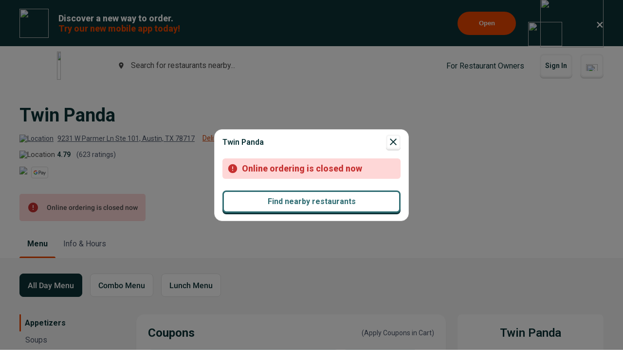

--- FILE ---
content_type: text/html; charset=utf-8
request_url: https://www.google.com/recaptcha/api2/anchor?ar=1&k=6LeZKpIdAAAAAAcH8fVjI5OhwLVuNq5HxPIH81Ok&co=aHR0cHM6Ly93d3cuYmV5b25kbWVudS5jb206NDQz&hl=en&v=PoyoqOPhxBO7pBk68S4YbpHZ&size=invisible&anchor-ms=20000&execute-ms=30000&cb=m8elq0ugwdej
body_size: 48522
content:
<!DOCTYPE HTML><html dir="ltr" lang="en"><head><meta http-equiv="Content-Type" content="text/html; charset=UTF-8">
<meta http-equiv="X-UA-Compatible" content="IE=edge">
<title>reCAPTCHA</title>
<style type="text/css">
/* cyrillic-ext */
@font-face {
  font-family: 'Roboto';
  font-style: normal;
  font-weight: 400;
  font-stretch: 100%;
  src: url(//fonts.gstatic.com/s/roboto/v48/KFO7CnqEu92Fr1ME7kSn66aGLdTylUAMa3GUBHMdazTgWw.woff2) format('woff2');
  unicode-range: U+0460-052F, U+1C80-1C8A, U+20B4, U+2DE0-2DFF, U+A640-A69F, U+FE2E-FE2F;
}
/* cyrillic */
@font-face {
  font-family: 'Roboto';
  font-style: normal;
  font-weight: 400;
  font-stretch: 100%;
  src: url(//fonts.gstatic.com/s/roboto/v48/KFO7CnqEu92Fr1ME7kSn66aGLdTylUAMa3iUBHMdazTgWw.woff2) format('woff2');
  unicode-range: U+0301, U+0400-045F, U+0490-0491, U+04B0-04B1, U+2116;
}
/* greek-ext */
@font-face {
  font-family: 'Roboto';
  font-style: normal;
  font-weight: 400;
  font-stretch: 100%;
  src: url(//fonts.gstatic.com/s/roboto/v48/KFO7CnqEu92Fr1ME7kSn66aGLdTylUAMa3CUBHMdazTgWw.woff2) format('woff2');
  unicode-range: U+1F00-1FFF;
}
/* greek */
@font-face {
  font-family: 'Roboto';
  font-style: normal;
  font-weight: 400;
  font-stretch: 100%;
  src: url(//fonts.gstatic.com/s/roboto/v48/KFO7CnqEu92Fr1ME7kSn66aGLdTylUAMa3-UBHMdazTgWw.woff2) format('woff2');
  unicode-range: U+0370-0377, U+037A-037F, U+0384-038A, U+038C, U+038E-03A1, U+03A3-03FF;
}
/* math */
@font-face {
  font-family: 'Roboto';
  font-style: normal;
  font-weight: 400;
  font-stretch: 100%;
  src: url(//fonts.gstatic.com/s/roboto/v48/KFO7CnqEu92Fr1ME7kSn66aGLdTylUAMawCUBHMdazTgWw.woff2) format('woff2');
  unicode-range: U+0302-0303, U+0305, U+0307-0308, U+0310, U+0312, U+0315, U+031A, U+0326-0327, U+032C, U+032F-0330, U+0332-0333, U+0338, U+033A, U+0346, U+034D, U+0391-03A1, U+03A3-03A9, U+03B1-03C9, U+03D1, U+03D5-03D6, U+03F0-03F1, U+03F4-03F5, U+2016-2017, U+2034-2038, U+203C, U+2040, U+2043, U+2047, U+2050, U+2057, U+205F, U+2070-2071, U+2074-208E, U+2090-209C, U+20D0-20DC, U+20E1, U+20E5-20EF, U+2100-2112, U+2114-2115, U+2117-2121, U+2123-214F, U+2190, U+2192, U+2194-21AE, U+21B0-21E5, U+21F1-21F2, U+21F4-2211, U+2213-2214, U+2216-22FF, U+2308-230B, U+2310, U+2319, U+231C-2321, U+2336-237A, U+237C, U+2395, U+239B-23B7, U+23D0, U+23DC-23E1, U+2474-2475, U+25AF, U+25B3, U+25B7, U+25BD, U+25C1, U+25CA, U+25CC, U+25FB, U+266D-266F, U+27C0-27FF, U+2900-2AFF, U+2B0E-2B11, U+2B30-2B4C, U+2BFE, U+3030, U+FF5B, U+FF5D, U+1D400-1D7FF, U+1EE00-1EEFF;
}
/* symbols */
@font-face {
  font-family: 'Roboto';
  font-style: normal;
  font-weight: 400;
  font-stretch: 100%;
  src: url(//fonts.gstatic.com/s/roboto/v48/KFO7CnqEu92Fr1ME7kSn66aGLdTylUAMaxKUBHMdazTgWw.woff2) format('woff2');
  unicode-range: U+0001-000C, U+000E-001F, U+007F-009F, U+20DD-20E0, U+20E2-20E4, U+2150-218F, U+2190, U+2192, U+2194-2199, U+21AF, U+21E6-21F0, U+21F3, U+2218-2219, U+2299, U+22C4-22C6, U+2300-243F, U+2440-244A, U+2460-24FF, U+25A0-27BF, U+2800-28FF, U+2921-2922, U+2981, U+29BF, U+29EB, U+2B00-2BFF, U+4DC0-4DFF, U+FFF9-FFFB, U+10140-1018E, U+10190-1019C, U+101A0, U+101D0-101FD, U+102E0-102FB, U+10E60-10E7E, U+1D2C0-1D2D3, U+1D2E0-1D37F, U+1F000-1F0FF, U+1F100-1F1AD, U+1F1E6-1F1FF, U+1F30D-1F30F, U+1F315, U+1F31C, U+1F31E, U+1F320-1F32C, U+1F336, U+1F378, U+1F37D, U+1F382, U+1F393-1F39F, U+1F3A7-1F3A8, U+1F3AC-1F3AF, U+1F3C2, U+1F3C4-1F3C6, U+1F3CA-1F3CE, U+1F3D4-1F3E0, U+1F3ED, U+1F3F1-1F3F3, U+1F3F5-1F3F7, U+1F408, U+1F415, U+1F41F, U+1F426, U+1F43F, U+1F441-1F442, U+1F444, U+1F446-1F449, U+1F44C-1F44E, U+1F453, U+1F46A, U+1F47D, U+1F4A3, U+1F4B0, U+1F4B3, U+1F4B9, U+1F4BB, U+1F4BF, U+1F4C8-1F4CB, U+1F4D6, U+1F4DA, U+1F4DF, U+1F4E3-1F4E6, U+1F4EA-1F4ED, U+1F4F7, U+1F4F9-1F4FB, U+1F4FD-1F4FE, U+1F503, U+1F507-1F50B, U+1F50D, U+1F512-1F513, U+1F53E-1F54A, U+1F54F-1F5FA, U+1F610, U+1F650-1F67F, U+1F687, U+1F68D, U+1F691, U+1F694, U+1F698, U+1F6AD, U+1F6B2, U+1F6B9-1F6BA, U+1F6BC, U+1F6C6-1F6CF, U+1F6D3-1F6D7, U+1F6E0-1F6EA, U+1F6F0-1F6F3, U+1F6F7-1F6FC, U+1F700-1F7FF, U+1F800-1F80B, U+1F810-1F847, U+1F850-1F859, U+1F860-1F887, U+1F890-1F8AD, U+1F8B0-1F8BB, U+1F8C0-1F8C1, U+1F900-1F90B, U+1F93B, U+1F946, U+1F984, U+1F996, U+1F9E9, U+1FA00-1FA6F, U+1FA70-1FA7C, U+1FA80-1FA89, U+1FA8F-1FAC6, U+1FACE-1FADC, U+1FADF-1FAE9, U+1FAF0-1FAF8, U+1FB00-1FBFF;
}
/* vietnamese */
@font-face {
  font-family: 'Roboto';
  font-style: normal;
  font-weight: 400;
  font-stretch: 100%;
  src: url(//fonts.gstatic.com/s/roboto/v48/KFO7CnqEu92Fr1ME7kSn66aGLdTylUAMa3OUBHMdazTgWw.woff2) format('woff2');
  unicode-range: U+0102-0103, U+0110-0111, U+0128-0129, U+0168-0169, U+01A0-01A1, U+01AF-01B0, U+0300-0301, U+0303-0304, U+0308-0309, U+0323, U+0329, U+1EA0-1EF9, U+20AB;
}
/* latin-ext */
@font-face {
  font-family: 'Roboto';
  font-style: normal;
  font-weight: 400;
  font-stretch: 100%;
  src: url(//fonts.gstatic.com/s/roboto/v48/KFO7CnqEu92Fr1ME7kSn66aGLdTylUAMa3KUBHMdazTgWw.woff2) format('woff2');
  unicode-range: U+0100-02BA, U+02BD-02C5, U+02C7-02CC, U+02CE-02D7, U+02DD-02FF, U+0304, U+0308, U+0329, U+1D00-1DBF, U+1E00-1E9F, U+1EF2-1EFF, U+2020, U+20A0-20AB, U+20AD-20C0, U+2113, U+2C60-2C7F, U+A720-A7FF;
}
/* latin */
@font-face {
  font-family: 'Roboto';
  font-style: normal;
  font-weight: 400;
  font-stretch: 100%;
  src: url(//fonts.gstatic.com/s/roboto/v48/KFO7CnqEu92Fr1ME7kSn66aGLdTylUAMa3yUBHMdazQ.woff2) format('woff2');
  unicode-range: U+0000-00FF, U+0131, U+0152-0153, U+02BB-02BC, U+02C6, U+02DA, U+02DC, U+0304, U+0308, U+0329, U+2000-206F, U+20AC, U+2122, U+2191, U+2193, U+2212, U+2215, U+FEFF, U+FFFD;
}
/* cyrillic-ext */
@font-face {
  font-family: 'Roboto';
  font-style: normal;
  font-weight: 500;
  font-stretch: 100%;
  src: url(//fonts.gstatic.com/s/roboto/v48/KFO7CnqEu92Fr1ME7kSn66aGLdTylUAMa3GUBHMdazTgWw.woff2) format('woff2');
  unicode-range: U+0460-052F, U+1C80-1C8A, U+20B4, U+2DE0-2DFF, U+A640-A69F, U+FE2E-FE2F;
}
/* cyrillic */
@font-face {
  font-family: 'Roboto';
  font-style: normal;
  font-weight: 500;
  font-stretch: 100%;
  src: url(//fonts.gstatic.com/s/roboto/v48/KFO7CnqEu92Fr1ME7kSn66aGLdTylUAMa3iUBHMdazTgWw.woff2) format('woff2');
  unicode-range: U+0301, U+0400-045F, U+0490-0491, U+04B0-04B1, U+2116;
}
/* greek-ext */
@font-face {
  font-family: 'Roboto';
  font-style: normal;
  font-weight: 500;
  font-stretch: 100%;
  src: url(//fonts.gstatic.com/s/roboto/v48/KFO7CnqEu92Fr1ME7kSn66aGLdTylUAMa3CUBHMdazTgWw.woff2) format('woff2');
  unicode-range: U+1F00-1FFF;
}
/* greek */
@font-face {
  font-family: 'Roboto';
  font-style: normal;
  font-weight: 500;
  font-stretch: 100%;
  src: url(//fonts.gstatic.com/s/roboto/v48/KFO7CnqEu92Fr1ME7kSn66aGLdTylUAMa3-UBHMdazTgWw.woff2) format('woff2');
  unicode-range: U+0370-0377, U+037A-037F, U+0384-038A, U+038C, U+038E-03A1, U+03A3-03FF;
}
/* math */
@font-face {
  font-family: 'Roboto';
  font-style: normal;
  font-weight: 500;
  font-stretch: 100%;
  src: url(//fonts.gstatic.com/s/roboto/v48/KFO7CnqEu92Fr1ME7kSn66aGLdTylUAMawCUBHMdazTgWw.woff2) format('woff2');
  unicode-range: U+0302-0303, U+0305, U+0307-0308, U+0310, U+0312, U+0315, U+031A, U+0326-0327, U+032C, U+032F-0330, U+0332-0333, U+0338, U+033A, U+0346, U+034D, U+0391-03A1, U+03A3-03A9, U+03B1-03C9, U+03D1, U+03D5-03D6, U+03F0-03F1, U+03F4-03F5, U+2016-2017, U+2034-2038, U+203C, U+2040, U+2043, U+2047, U+2050, U+2057, U+205F, U+2070-2071, U+2074-208E, U+2090-209C, U+20D0-20DC, U+20E1, U+20E5-20EF, U+2100-2112, U+2114-2115, U+2117-2121, U+2123-214F, U+2190, U+2192, U+2194-21AE, U+21B0-21E5, U+21F1-21F2, U+21F4-2211, U+2213-2214, U+2216-22FF, U+2308-230B, U+2310, U+2319, U+231C-2321, U+2336-237A, U+237C, U+2395, U+239B-23B7, U+23D0, U+23DC-23E1, U+2474-2475, U+25AF, U+25B3, U+25B7, U+25BD, U+25C1, U+25CA, U+25CC, U+25FB, U+266D-266F, U+27C0-27FF, U+2900-2AFF, U+2B0E-2B11, U+2B30-2B4C, U+2BFE, U+3030, U+FF5B, U+FF5D, U+1D400-1D7FF, U+1EE00-1EEFF;
}
/* symbols */
@font-face {
  font-family: 'Roboto';
  font-style: normal;
  font-weight: 500;
  font-stretch: 100%;
  src: url(//fonts.gstatic.com/s/roboto/v48/KFO7CnqEu92Fr1ME7kSn66aGLdTylUAMaxKUBHMdazTgWw.woff2) format('woff2');
  unicode-range: U+0001-000C, U+000E-001F, U+007F-009F, U+20DD-20E0, U+20E2-20E4, U+2150-218F, U+2190, U+2192, U+2194-2199, U+21AF, U+21E6-21F0, U+21F3, U+2218-2219, U+2299, U+22C4-22C6, U+2300-243F, U+2440-244A, U+2460-24FF, U+25A0-27BF, U+2800-28FF, U+2921-2922, U+2981, U+29BF, U+29EB, U+2B00-2BFF, U+4DC0-4DFF, U+FFF9-FFFB, U+10140-1018E, U+10190-1019C, U+101A0, U+101D0-101FD, U+102E0-102FB, U+10E60-10E7E, U+1D2C0-1D2D3, U+1D2E0-1D37F, U+1F000-1F0FF, U+1F100-1F1AD, U+1F1E6-1F1FF, U+1F30D-1F30F, U+1F315, U+1F31C, U+1F31E, U+1F320-1F32C, U+1F336, U+1F378, U+1F37D, U+1F382, U+1F393-1F39F, U+1F3A7-1F3A8, U+1F3AC-1F3AF, U+1F3C2, U+1F3C4-1F3C6, U+1F3CA-1F3CE, U+1F3D4-1F3E0, U+1F3ED, U+1F3F1-1F3F3, U+1F3F5-1F3F7, U+1F408, U+1F415, U+1F41F, U+1F426, U+1F43F, U+1F441-1F442, U+1F444, U+1F446-1F449, U+1F44C-1F44E, U+1F453, U+1F46A, U+1F47D, U+1F4A3, U+1F4B0, U+1F4B3, U+1F4B9, U+1F4BB, U+1F4BF, U+1F4C8-1F4CB, U+1F4D6, U+1F4DA, U+1F4DF, U+1F4E3-1F4E6, U+1F4EA-1F4ED, U+1F4F7, U+1F4F9-1F4FB, U+1F4FD-1F4FE, U+1F503, U+1F507-1F50B, U+1F50D, U+1F512-1F513, U+1F53E-1F54A, U+1F54F-1F5FA, U+1F610, U+1F650-1F67F, U+1F687, U+1F68D, U+1F691, U+1F694, U+1F698, U+1F6AD, U+1F6B2, U+1F6B9-1F6BA, U+1F6BC, U+1F6C6-1F6CF, U+1F6D3-1F6D7, U+1F6E0-1F6EA, U+1F6F0-1F6F3, U+1F6F7-1F6FC, U+1F700-1F7FF, U+1F800-1F80B, U+1F810-1F847, U+1F850-1F859, U+1F860-1F887, U+1F890-1F8AD, U+1F8B0-1F8BB, U+1F8C0-1F8C1, U+1F900-1F90B, U+1F93B, U+1F946, U+1F984, U+1F996, U+1F9E9, U+1FA00-1FA6F, U+1FA70-1FA7C, U+1FA80-1FA89, U+1FA8F-1FAC6, U+1FACE-1FADC, U+1FADF-1FAE9, U+1FAF0-1FAF8, U+1FB00-1FBFF;
}
/* vietnamese */
@font-face {
  font-family: 'Roboto';
  font-style: normal;
  font-weight: 500;
  font-stretch: 100%;
  src: url(//fonts.gstatic.com/s/roboto/v48/KFO7CnqEu92Fr1ME7kSn66aGLdTylUAMa3OUBHMdazTgWw.woff2) format('woff2');
  unicode-range: U+0102-0103, U+0110-0111, U+0128-0129, U+0168-0169, U+01A0-01A1, U+01AF-01B0, U+0300-0301, U+0303-0304, U+0308-0309, U+0323, U+0329, U+1EA0-1EF9, U+20AB;
}
/* latin-ext */
@font-face {
  font-family: 'Roboto';
  font-style: normal;
  font-weight: 500;
  font-stretch: 100%;
  src: url(//fonts.gstatic.com/s/roboto/v48/KFO7CnqEu92Fr1ME7kSn66aGLdTylUAMa3KUBHMdazTgWw.woff2) format('woff2');
  unicode-range: U+0100-02BA, U+02BD-02C5, U+02C7-02CC, U+02CE-02D7, U+02DD-02FF, U+0304, U+0308, U+0329, U+1D00-1DBF, U+1E00-1E9F, U+1EF2-1EFF, U+2020, U+20A0-20AB, U+20AD-20C0, U+2113, U+2C60-2C7F, U+A720-A7FF;
}
/* latin */
@font-face {
  font-family: 'Roboto';
  font-style: normal;
  font-weight: 500;
  font-stretch: 100%;
  src: url(//fonts.gstatic.com/s/roboto/v48/KFO7CnqEu92Fr1ME7kSn66aGLdTylUAMa3yUBHMdazQ.woff2) format('woff2');
  unicode-range: U+0000-00FF, U+0131, U+0152-0153, U+02BB-02BC, U+02C6, U+02DA, U+02DC, U+0304, U+0308, U+0329, U+2000-206F, U+20AC, U+2122, U+2191, U+2193, U+2212, U+2215, U+FEFF, U+FFFD;
}
/* cyrillic-ext */
@font-face {
  font-family: 'Roboto';
  font-style: normal;
  font-weight: 900;
  font-stretch: 100%;
  src: url(//fonts.gstatic.com/s/roboto/v48/KFO7CnqEu92Fr1ME7kSn66aGLdTylUAMa3GUBHMdazTgWw.woff2) format('woff2');
  unicode-range: U+0460-052F, U+1C80-1C8A, U+20B4, U+2DE0-2DFF, U+A640-A69F, U+FE2E-FE2F;
}
/* cyrillic */
@font-face {
  font-family: 'Roboto';
  font-style: normal;
  font-weight: 900;
  font-stretch: 100%;
  src: url(//fonts.gstatic.com/s/roboto/v48/KFO7CnqEu92Fr1ME7kSn66aGLdTylUAMa3iUBHMdazTgWw.woff2) format('woff2');
  unicode-range: U+0301, U+0400-045F, U+0490-0491, U+04B0-04B1, U+2116;
}
/* greek-ext */
@font-face {
  font-family: 'Roboto';
  font-style: normal;
  font-weight: 900;
  font-stretch: 100%;
  src: url(//fonts.gstatic.com/s/roboto/v48/KFO7CnqEu92Fr1ME7kSn66aGLdTylUAMa3CUBHMdazTgWw.woff2) format('woff2');
  unicode-range: U+1F00-1FFF;
}
/* greek */
@font-face {
  font-family: 'Roboto';
  font-style: normal;
  font-weight: 900;
  font-stretch: 100%;
  src: url(//fonts.gstatic.com/s/roboto/v48/KFO7CnqEu92Fr1ME7kSn66aGLdTylUAMa3-UBHMdazTgWw.woff2) format('woff2');
  unicode-range: U+0370-0377, U+037A-037F, U+0384-038A, U+038C, U+038E-03A1, U+03A3-03FF;
}
/* math */
@font-face {
  font-family: 'Roboto';
  font-style: normal;
  font-weight: 900;
  font-stretch: 100%;
  src: url(//fonts.gstatic.com/s/roboto/v48/KFO7CnqEu92Fr1ME7kSn66aGLdTylUAMawCUBHMdazTgWw.woff2) format('woff2');
  unicode-range: U+0302-0303, U+0305, U+0307-0308, U+0310, U+0312, U+0315, U+031A, U+0326-0327, U+032C, U+032F-0330, U+0332-0333, U+0338, U+033A, U+0346, U+034D, U+0391-03A1, U+03A3-03A9, U+03B1-03C9, U+03D1, U+03D5-03D6, U+03F0-03F1, U+03F4-03F5, U+2016-2017, U+2034-2038, U+203C, U+2040, U+2043, U+2047, U+2050, U+2057, U+205F, U+2070-2071, U+2074-208E, U+2090-209C, U+20D0-20DC, U+20E1, U+20E5-20EF, U+2100-2112, U+2114-2115, U+2117-2121, U+2123-214F, U+2190, U+2192, U+2194-21AE, U+21B0-21E5, U+21F1-21F2, U+21F4-2211, U+2213-2214, U+2216-22FF, U+2308-230B, U+2310, U+2319, U+231C-2321, U+2336-237A, U+237C, U+2395, U+239B-23B7, U+23D0, U+23DC-23E1, U+2474-2475, U+25AF, U+25B3, U+25B7, U+25BD, U+25C1, U+25CA, U+25CC, U+25FB, U+266D-266F, U+27C0-27FF, U+2900-2AFF, U+2B0E-2B11, U+2B30-2B4C, U+2BFE, U+3030, U+FF5B, U+FF5D, U+1D400-1D7FF, U+1EE00-1EEFF;
}
/* symbols */
@font-face {
  font-family: 'Roboto';
  font-style: normal;
  font-weight: 900;
  font-stretch: 100%;
  src: url(//fonts.gstatic.com/s/roboto/v48/KFO7CnqEu92Fr1ME7kSn66aGLdTylUAMaxKUBHMdazTgWw.woff2) format('woff2');
  unicode-range: U+0001-000C, U+000E-001F, U+007F-009F, U+20DD-20E0, U+20E2-20E4, U+2150-218F, U+2190, U+2192, U+2194-2199, U+21AF, U+21E6-21F0, U+21F3, U+2218-2219, U+2299, U+22C4-22C6, U+2300-243F, U+2440-244A, U+2460-24FF, U+25A0-27BF, U+2800-28FF, U+2921-2922, U+2981, U+29BF, U+29EB, U+2B00-2BFF, U+4DC0-4DFF, U+FFF9-FFFB, U+10140-1018E, U+10190-1019C, U+101A0, U+101D0-101FD, U+102E0-102FB, U+10E60-10E7E, U+1D2C0-1D2D3, U+1D2E0-1D37F, U+1F000-1F0FF, U+1F100-1F1AD, U+1F1E6-1F1FF, U+1F30D-1F30F, U+1F315, U+1F31C, U+1F31E, U+1F320-1F32C, U+1F336, U+1F378, U+1F37D, U+1F382, U+1F393-1F39F, U+1F3A7-1F3A8, U+1F3AC-1F3AF, U+1F3C2, U+1F3C4-1F3C6, U+1F3CA-1F3CE, U+1F3D4-1F3E0, U+1F3ED, U+1F3F1-1F3F3, U+1F3F5-1F3F7, U+1F408, U+1F415, U+1F41F, U+1F426, U+1F43F, U+1F441-1F442, U+1F444, U+1F446-1F449, U+1F44C-1F44E, U+1F453, U+1F46A, U+1F47D, U+1F4A3, U+1F4B0, U+1F4B3, U+1F4B9, U+1F4BB, U+1F4BF, U+1F4C8-1F4CB, U+1F4D6, U+1F4DA, U+1F4DF, U+1F4E3-1F4E6, U+1F4EA-1F4ED, U+1F4F7, U+1F4F9-1F4FB, U+1F4FD-1F4FE, U+1F503, U+1F507-1F50B, U+1F50D, U+1F512-1F513, U+1F53E-1F54A, U+1F54F-1F5FA, U+1F610, U+1F650-1F67F, U+1F687, U+1F68D, U+1F691, U+1F694, U+1F698, U+1F6AD, U+1F6B2, U+1F6B9-1F6BA, U+1F6BC, U+1F6C6-1F6CF, U+1F6D3-1F6D7, U+1F6E0-1F6EA, U+1F6F0-1F6F3, U+1F6F7-1F6FC, U+1F700-1F7FF, U+1F800-1F80B, U+1F810-1F847, U+1F850-1F859, U+1F860-1F887, U+1F890-1F8AD, U+1F8B0-1F8BB, U+1F8C0-1F8C1, U+1F900-1F90B, U+1F93B, U+1F946, U+1F984, U+1F996, U+1F9E9, U+1FA00-1FA6F, U+1FA70-1FA7C, U+1FA80-1FA89, U+1FA8F-1FAC6, U+1FACE-1FADC, U+1FADF-1FAE9, U+1FAF0-1FAF8, U+1FB00-1FBFF;
}
/* vietnamese */
@font-face {
  font-family: 'Roboto';
  font-style: normal;
  font-weight: 900;
  font-stretch: 100%;
  src: url(//fonts.gstatic.com/s/roboto/v48/KFO7CnqEu92Fr1ME7kSn66aGLdTylUAMa3OUBHMdazTgWw.woff2) format('woff2');
  unicode-range: U+0102-0103, U+0110-0111, U+0128-0129, U+0168-0169, U+01A0-01A1, U+01AF-01B0, U+0300-0301, U+0303-0304, U+0308-0309, U+0323, U+0329, U+1EA0-1EF9, U+20AB;
}
/* latin-ext */
@font-face {
  font-family: 'Roboto';
  font-style: normal;
  font-weight: 900;
  font-stretch: 100%;
  src: url(//fonts.gstatic.com/s/roboto/v48/KFO7CnqEu92Fr1ME7kSn66aGLdTylUAMa3KUBHMdazTgWw.woff2) format('woff2');
  unicode-range: U+0100-02BA, U+02BD-02C5, U+02C7-02CC, U+02CE-02D7, U+02DD-02FF, U+0304, U+0308, U+0329, U+1D00-1DBF, U+1E00-1E9F, U+1EF2-1EFF, U+2020, U+20A0-20AB, U+20AD-20C0, U+2113, U+2C60-2C7F, U+A720-A7FF;
}
/* latin */
@font-face {
  font-family: 'Roboto';
  font-style: normal;
  font-weight: 900;
  font-stretch: 100%;
  src: url(//fonts.gstatic.com/s/roboto/v48/KFO7CnqEu92Fr1ME7kSn66aGLdTylUAMa3yUBHMdazQ.woff2) format('woff2');
  unicode-range: U+0000-00FF, U+0131, U+0152-0153, U+02BB-02BC, U+02C6, U+02DA, U+02DC, U+0304, U+0308, U+0329, U+2000-206F, U+20AC, U+2122, U+2191, U+2193, U+2212, U+2215, U+FEFF, U+FFFD;
}

</style>
<link rel="stylesheet" type="text/css" href="https://www.gstatic.com/recaptcha/releases/PoyoqOPhxBO7pBk68S4YbpHZ/styles__ltr.css">
<script nonce="EABKzn_Z2FM4Oop1W2JC0g" type="text/javascript">window['__recaptcha_api'] = 'https://www.google.com/recaptcha/api2/';</script>
<script type="text/javascript" src="https://www.gstatic.com/recaptcha/releases/PoyoqOPhxBO7pBk68S4YbpHZ/recaptcha__en.js" nonce="EABKzn_Z2FM4Oop1W2JC0g">
      
    </script></head>
<body><div id="rc-anchor-alert" class="rc-anchor-alert"></div>
<input type="hidden" id="recaptcha-token" value="[base64]">
<script type="text/javascript" nonce="EABKzn_Z2FM4Oop1W2JC0g">
      recaptcha.anchor.Main.init("[\x22ainput\x22,[\x22bgdata\x22,\x22\x22,\[base64]/[base64]/[base64]/bmV3IHJbeF0oY1swXSk6RT09Mj9uZXcgclt4XShjWzBdLGNbMV0pOkU9PTM/bmV3IHJbeF0oY1swXSxjWzFdLGNbMl0pOkU9PTQ/[base64]/[base64]/[base64]/[base64]/[base64]/[base64]/[base64]/[base64]\x22,\[base64]\x22,\x22woYVPzk/w7VAYMKnw7JcwpHCo8KIGVvCrMKkWisFw7ciw61OWTPCvMOyMEPDuSYGCDwQUhIYwr9sWjTDlQPDqcKhLhJ3BMKCPMKSwrVFWhbDgH3CgGI/w48/UHLDoMOvwoTDrjrDlcOKccOEw4c9Ghh/Kh3DtBdCwrfDl8OuGzfDhsKlLARHPcOAw7HDj8Kiw6/CiB3Cr8OeJ1zClsK8w4wcwqHCnh3CrsOQM8Opw644O2EkwqHChRhCbQHDgAkRUhAcw4oZw6XDlMOnw7UEGgcjOQwkwo7DjUvClHo6PcKRECTDi8ONcATDlQnDsMKWZyBndcK8w7TDnEoBw4zChsOdVcOww6fCu8Ofw5dYw7bDn8KsXDzCnm5Cwr3DgsO/w5MSThLDl8OUcsKjw60VNcOSw7vCp8Oyw4DCt8ONJMOvwoTDisK5Vh4XaTZVMEgYwrM1eiR1CkEAEMKwCcOAWnrDsMO7ETQaw4bDgBHCssKpBcONKcONwr3CuVsrUyBCw6xUFsKKw7kcDcOWw4vDj0DCuhAEw7jDrWZBw79nEmFMw4PCm8OoP1/DtcKbGcOofcKvfcO6w4nCkXTDmMKtG8OuEVTDtSzCjsOOw77CpzVoSsOYwr1fJX5xb1PCvlYFa8K1w4BiwoELUk7CkmzCmXwlwplxw7/[base64]/Ct8OUw71Tf8K8RmLCsBfDjjnCksKrCwZvY8Ojw4PCrDnCoMOxwqXDo39DdEvCkMO3w5DClcOvwpTCnAFYwofDp8OhwrNDw4M5w54FJkE9w4rDg8K0GQ7CtsOWRj3DvG7DksOjHl5zwoknwpRfw4dew6/DhQsFw5waIcOMw5QqwrPDrj1uTcOxwpbDu8OsGMO/aARPT2wXVgTCj8OvSMOdCMO6w4c/dMOgN8OlecKINMKNwpTCsSjDkQV8SxbCt8KWbTDDmsOlw5XCuMOFUhfDkMOpfBVmRl/DhmpZwqbCvsK+dcOUZMOMw73DpzHCunBVw57DmcKoLDnDokcqVwjCjUo2JCJHZWbCh2Zrwp4OwokPXxVQwpJ4LsK8R8K0M8OawovChMO2worCjFvCtw9Hw7RXw5gzBgvCsXrCnmd0OMO9w6MBdl7CosO/T8KIJsK3U8K+LsOxw6zDgG3CpVTDp2RkMsK0SsOsG8OYwpZRCxdJw4RpfWNCZMOHSBs/[base64]/CpT/[base64]/w4gVQcO6X2vCkU5Ow4tse11yw43Dt1V8R8O6TcKOLMO0UsK1ex3CoyDDvcKdP8KCO1bCp3bDrcOqSMOjw4QJAsKKdcOOw4LCmMOcw40KT8OQw7rDuCvDh8K4wq/DvcOmZ0wVNV/DjnLDiXULK8KhRRXCtcO/wqwXHilewpHDucKKJj/[base64]/[base64]/Dq2HDisKpw4/Dr2wZwr9Pw7XDjMOEwpBUwoTClsKoQcKjd8KxH8KuakvDs3ZVwqvDl0phWQ7Cu8OAZU12FsO6A8Kdw4RURVjDs8KiCcOIWg/[base64]/DnF9nAcOwQsO2aMOZw5jCgMOccxbDi2xIIAzDvMOrb8OVIXggU8OxBnbCi8OgAMKiwpbCjsOzEsKaw47CujnDnAnDq2DCtsOJwpTDncOlADQKPXVkIT7CosOsw6rCqMKAwobDtMOOZ8K2Cxl1GH8WwogiZMOjCEDDiMKPwoN2w6TCoGhHwpfCqsK/[base64]/Dgn4ewpM3wqckLMKIBcOFHTIhDcKVw43CiQhwXnzDisO2VxF6OsKwTR5zwp9dVUbDs8KaMMKcQyXDik7Cn2gaC8OuwpUgVytUZlTDhsOtQCzCt8Ocw6UCDcKSw5HDucKMU8KXasKrw5HDp8KTw4/Dr0tnw7vCm8OWGcK1A8O1dMKVOjzCjzDCscKRMsOhLGULw4Rrw6/[base64]/[base64]/wpLDgsK/[base64]/ClMKEPMOcw4tlw5geVMKsL0ppw7sFWHxew7XCp8O1CcKXElLDqXDCj8Ovw7LCjw5iwp/DqWjDk08oPCDDi3A+Xh3DrMKsLcO0w59Qw78yw7EdQzNaSkXCvsKUwqnCnElHw5LCgBTDtT3DscKqw7U8CUlzVcOVw4bChcOQdMOqw55uwrgIw556McKvwqo+w70xwq18LsOTOQ5xZsKOw4prwqLDqMOEwo4vw5fDkh3DogPCisOGAnF6OMOqYcKMEGA+w5htwqF/w5QzwrAdw7DDqjDCm8OdEsKawo1bw5vCo8OuQMKtw6zCjz5SaVPCmmrCpcOEC8KiOcKFZR1DwpAEw6zDqgMnw77DkD5QbsObMFvCncOAdMO1fX0XNMO4w4FNw50bw6fChhrCm0c7w4M/[base64]/ClDkqw6jCm0huw70Hw4RywqnDu8OPwrQFTMKcBXYCUBvCuSFOw41DFmlrw4LCscKKw5PCvyMjw7jDm8OWBRfCh8Okw5XDmsO9wo/ClVLDu8KxdsOdE8O/[base64]/DoFBxAsKLwpYCw7ACLy/Ck11JKHpgQybCrFZHeCbChSDDhlJBw4HDlm9aw5fCsMOKDlBjwobCisKAw7FPw5Vjw5oyfsO6wqDCjA7Djl3CvlFJw7LDjULDqMK+wrsqwqBsXMKSwprDj8Ocw4BJwpofw4TDjUjClzVIGz/CgcKPwoLCu8K5NMKbw5LDhjzDr8OIQsK6Bn8Zw4PChsOWH3VwZsKyVGoDwrUMw7lawrg5CcOjC33Ch8Kbw5AsWcK/Uj9Uw78EwrrDvAVLRsKjBkrCj8OeLEbCjMOmKjVrwoVxw6QbXcK3w4/CqMOwAMOSXSoZw5zDrMOaw68nM8KPw5QDw5/DrTxXesOCeQLCl8O3byTDs3TCp37CjMKqwp/ChcO3CDLCoMOyPRU1wo84AxZew5MrTW3CrQ7DjANyEMKSdMOWwrPDl2/[base64]/[base64]/[base64]/wrLDrcKOwpUQUcOGBsKJw7QUw4o8AMKiwqnDgAnCuD3CpcOFNgLCt8KdMMK+wqzCrjIrF2PDhA/CvMODw5R7NsOMEMKMwppHw7l8Y3nCgsO4AsKhLSBYw6XCvEtHw7pfY2fCmQkgw6R4wq10w5UUUBjDmDTCk8OZw5PClsOswrnCpmnCr8OPwqgew7Qjw492Y8K4SMOeQcKPdiXCqsOyw6rDjBzCusK/w5k3worColjDvcK8wprDg8OfwoLCi8OEVMKmF8OEPWpwwpkow5prVgzCoW/[base64]/DpVlWwqvCtG8qwpJnb2HDjA3CscKqw5PCuU7CgRjDiyBmVsKXwpXCsMKRw5/DnREcw7/CpcOJNgDDiMOww7TCvMOybjgzwoTCrworH1kMw53DhMOJwofCsU4UP3fDiT7Do8K2KcK4MmdUw4bDq8KqKMKQwqNpw61GwqnCj1PCg34TJF/Dr8KuY8O2w7xrw5XCr1zDg0Mxw6LCgWTCnMO2DEEWMkhdTmTDnn9awp7DmHDDkcOCw7bDqTHDuMOmfsKuwqLCicOQJsO0GCbDqQQLf8OhbmnDhcOOV8KiP8K4wpjCgsK9w5YgwrXCokfCvhJ2Z1tDamDCkG/[base64]/w63Cn8OCw6YIwo3DvMORXm8rw5dFw6d/fcK3JF7Clm3DpMK/Qn9tEVDDrsK0Yz7CmncCw40Jw4McYiU/OmjClMO4eCnDqMKgFMKFa8O0w7VbWcKoDFMjw7DDvEPDkyIBw7M/bxxUw5dPwoXDvn/CijN8KGBww7bDtcOSw4cZwrUAdcKcwoUpwrTCucOIwq7ChR3DssO1wrXCrFwwaRrCncOswqRzXMKxwr9ww5PCvHdYw4VtEE4+bsKYwqwKwpbDo8Ktw6ljf8ORIMOUcsKMYlJGw5Inw6nCk8Onw5/Dv0HCuGBEekYcwp/CiRMxw4lTKcKFwootacOaDTFiSmYnU8K4wq/CqiAMJsKLw5JQS8OLRcK4wq7Dn2cCw43CtMK7wqNiw4gWS8OOw4/[base64]/Do8KPwr4mwoZZPcOIw4A+w5s4ZsOQwogfFcOQeHVPPcOYKsOLVzxBw7tTwprCvMOsw75HwrLCoCnDhThOYgrCpGLDu8Kow7Fsw5jCjDnCsRAvwp7CusKIw4/CtxdOwqHDpWXCoMKib8Kuw63Ch8Klw7zDtVAawqphwr/CkMOzFcKqwrjCjj4SAVMuE8K7w758UC9zwo15ScONw6TCg8O0BFfDrsOKQMKyc8KAHG0Aw5LCqMKsXm7ChcKBBlPCmMKUTcK/wqYCPxDCqsKnwoLDk8O9VMKfw40DwpRXPAw0OUYWw4TCh8KRHmxtEcOnw5bCtcOswqA4wpjDvUMwZcK2w5pBEhvCq8KRw7TDhHLDsATDgMKGw6BCXwBSw4Uzw4XDqMKSw6twwqnDiR0bwpPCocORIgRswpNuw6Iyw4c0w6UNK8O2w59OQHcfNX7CtkY2NHUFwqzCp29/WUDDjhrDi8KFBsOycWrDmFdbKsO0wpHCpx5Nw77CmAjDrcKxCMOsbyMvW8OVwrIzwqYLccOLXcO3DgXDsMKdF3cnwoHCqjhTN8Oew6XChsOdw4XDg8Kqw7J1w6MswroVw4lOw4zCuHBpwq1TFD/CrsKaWsKywpRJw7vCqzZkw5VJw77DqHzCrGfCtcK5wooHBcO1C8OMLTbDu8OJcMK0w5M2w4DCnz4xwoYtCzrDm01dwp8RHEceXnvCtsOswrnDjcONIzR7wq/DtVQResKuOzFXwpwtwq3DiB3Ci2DDvx/CjMONwq9Xw4cKwpnDk8OHGMKKJx/[base64]/DncKlR8OpwpvDncK6wqFQBw/DnkLDvXd7ey3Di8OiNsKwwoc4UsK8GcKPWsKUwrcEWTs7ewXCpcKzw54YwpjDhsK7wqwhwqV9w69ZMsK0w5EYfcKQw5YTK0TDnztiBRjCtFHCjisvw4vClEnDqsKxw5TCmyMtTcKkZlAXfsOgWMOqwo/[base64]/LFzDrEXCl8KbAysQwojDhi4BwpA8VcKrbsOTRRRjwqxuesKHInIawpEKwq3DjcOvNMOqZhvCkTPClk3Dh3LDn8Oow43DpMKGw6J+CcKEOwZAO1oFBlrDjVnCpXLCjlDDkCM0DMKDQ8KEwrbChjvDhV7DisKHYjjDp8KrBcOrw43DmMO6dsO/[base64]/[base64]/ChMKbw518wohfe1QBw5/Dl8OOJcKDCmbCs8OTw6jDmsK3w5/Cm8OvwoLDuHHCgsKmwqUhworCscKRMWTCkAlbW8KYwrTDjsKIwrQOwoQ+YMOnw5Z+PcOWesO+wrvDghMMw5rDq8OzVMKVwqczH1M4wr9Bw5LCgcOawovCuzLCtMOaYjjDisOwwoPDnGMRw5R9wopicsK/w6sTw77Cix00XQldwpfDgGTCs3wKwrIowrvDo8K/LcKmw6kjw5Rwb8OBwr1/[base64]/[base64]/CqsK5wr/[base64]/Du3/[base64]/DMKrwp7CuMO+w6cCOgpNUcKyUETCrcKjEMKZwqYyw6gjw5tKYXonwqDCicOow7LDrHIAw6Jmwr9dw4opwrXCnG/[base64]/wpDDvmEiw544bsKDwrvCjcOEK8OHw7rCtXnDlUhmw4xFwpHDtsO1wpcgPsKHw4rDk8Krw4oyOsKFV8O+DXHCtjzCosKsw7ttbMOIDcOqwrZyKMObw7bCjgZzw6nDigHCnB4AKHxwwoAjTsKaw5HDhU/[base64]/[base64]/ChWXCusKnesKKw68SADI4YsOjw4kLNznDm8OJIMKnwpvDmUQxbCDClR8BwqBGwqjDpgbCnQkawqfDiMK2wpYYwq/Ct1kYPsKpK0ICwr5YEcKieDbCncKIeizDtUQMwphlXcKhCcOkw5l6KMKmXgDDpVlSw7wjwq1qWAhQXMKfQcKHwpJVdsKIHsOHegB2wrPDmgbCkMKiwpxFcUAvXEwfw47DmsKrw4LCoMK7fFrDk1dZfcKow4QhfsOnw5/DuEoIwqPDqcKuJCQAw7ZcecOmCsKAwrlMPGbDrX9mNMOcXy/[base64]/LsKOw74MNwrCuRDCmWg5w6bDjyrDpg/Cr8KERsKLwrd5wqbCpW/CklvDpcKKBCbDh8OEfcKQwpzDt01ce0LCmsOrcgLDvXh9wrjCp8K2SXrDisOGwoM8wp4GJ8OnIcKqeirDmHzClzM7w7B2WV3CgcK/w5DCmcOew57ChcOWw480wok8wo7CpMK9w4XCq8OywrkKw7nChAnCp0ljw7HDmsKCw7DDocOTwqrDmMKvJ3bCksKfVWYkCMKoAcKMAy/CpMKrw7tjw7TCvsKMwrPDkAxDasKxB8OvwpDCqcO+AEzCiEADw4HDp8Ohw7fDjcOXw5Q4w5kOw6PCgMOTw6rDicKnIcKgRSLDv8K8CsK0fm7DtcKeDnTCusOEWWrCsMK3QsO6d8Ofwr8Fw68MwqZKwq/[base64]/LjoXwpgnwqXChQHDuiHDl19rwprCtmfDvm9Awo0uwpLCmjXDmsOgw685KVMbKsKaw6fCpMOGwrXDqcOZwoLDp3IEbMO4w4JZw5DDo8KWAUlgwo3DoVU/[base64]/[base64]/XMOZwpnCgcOjfATDhxvCuUPCu8OFV8OeMcKNBcOrwo8tHsOnwrjCi8OqWCfCsgsgwrDCsUIhwpBpw4jDrcKEw4wOL8Oxwr/DiE3Dq2bDt8KjMQFXacOqw4DDm8KJE3dnw4zCiMOXwrk7NMOiw4vDv1YWw5zDgAwowpXDiS4ewp14HMKewpALw4c7VsOSOH3Cn3YYJMKAwoTCkMKTwqzCmsOxwrV7TT/[base64]/IXZyw7HCr8KbwofDrcOJw5jDhsKiwrMWw65LY8Kzw6PCjD0JZXMkw5YPf8KAwpbCocKLw6lCwrrCtMOPMsKUwovCo8O7SnnDncKjwqI9w4wUw5dSY1QwwoQwH3UDe8KMY0LDvgcuB2Y7w7vDgcODQMOmY8OTw78gw6xnwrbCssK7wrbCv8KzKRLDgU/DsCtuRBLCucO/wq45ThBHw5PChkJUwqnCkcK2E8OVwqYbwqFdwpBywrlxwrXDkk/CvHnDqTPCvQrDtTtZOsOJEcKyWH3DghvDlhgSKcK+wqvCvMKAwqEeRMO9XsOXwobCtcK1d3PDn8OvwoEfwpFsw5/CtMOrTUzCpMKmE8OFw4fCm8KUw7g3wr0lWyTDnsKAJgjChRfCjG07d3VffMOWwrTCtU9Oal7DqsKgE8OyHsOXGhJ0SXwfJSPCrFbDo8Kaw5LCncKRwpd5w5HDmwLCuyvCvBzCscOmw5/Ck8K4wpFpwo88CzhTSH5Aw57DoGPDuXHCrx7CpMOQDwpMAUwtwqFcwrJEWsOfw4BQaCfCvMKzw4/DscKsY8OAZMKKw4PCvsKWwrnDgxvCvcOQwo3DlMKRI0oXwo3CjsOVwoHDnTc9w5zCgMKTw6TCj34Ww7sRf8KiXRfDv8KbwoQaHMOjLFjDpWplJFpESsKhw7J5BxXDoWnCmxtOP3JkUwTDt8OuwobCnC/ChSQwQQViwr4ADnU/woPDgsKIwqlqw51Tw5bDisKYwoUmw6EcwoDDgTvCuCXCjMKkworDqiPCvn/DhMOHwrd9wpxLwrlgKsOWwr3Dvi8secK9w4geXsOvPsOyc8Kpaj9QPcKyLMOhZ1IMZFxlw6dCw6fDoncVa8KIQWA2wrlWGnzCpl3DhsONwqgKwpDCscKuwqfDm1vDoFoXwrcFRMOTw6hhw7fCh8OBOsKtw5nCuyFAw5tIL8KAw4F9aGIxw6vDv8KvLsOow7Y/ZAjCt8OlYsK1w7nCrsOLw5pgTMOnwqfCpsK+X8OmRx7DhsOHwrXCghLCgxrCrsKCwq/CvMOVe8O6wojCicO9WVfCk1/DnQXDhMOqwoFmwoXDiRJ/[base64]/[base64]/[base64]/[base64]/DnS3CvwF5TMO7w5lZTsOTXnhUwo3DggVwWcKfVMOhw6bDg8KVCMKewoDCmVDCpsOiVU0eTkogckjCgA3CssKkQ8KwHMOPZl7DnVo5cgwzMsObw5QWwq/DqyYeW0xnHcKEw7xNak97YgxIw5ZQwrkNLUtYAsKKwptSwrgrH3p5Ek1eKRLCnsOUNl8Gwr/Cs8OzKsKDBnnDpSzChS8xaSrDp8KEesKzXsONwq3DlR/[base64]/CrsOsTMKiw67Ck8KPwpFwE3BtIMKNAsK0wrsODsOoNsKTFsOaw4/CrnTCp1HDp8KOwprCiMKAwoVaW8OqwpLDsQcEUwnCo3sKw7Mxw5YWwrzCpEHDrsOvw4LDpnZswqfCpsKoJCDCisO9woxawrfCoQN3w5c2wqMPw6xkw57DgcO0dcOZwqI3w4dWGsKvXsO9WDDCpX/[base64]/[base64]/w5HDrTJywrYIFMKJw50DOsKswqLCg8KOZcKEw5QzTVc4w4XDlMOOfz7Dr8Ktw55Ww4nDgHYGwq8PScKOwqvCnMKbIcOFERvCoFZ6VUrDkcKuA1jCmkHCucKAw7zDosK1w5RMQCjCn0fChnIhw7peb8KPK8KIJUbCqsOjwoEEwqx5c0vCqWnCuMKiE0hzHwZ4B1/CgsOFwqgBw43CiMKxwq0qIwkqNls8YsO1EcOswplyUcKow6oVwo5lw4/[base64]/CncOqcSsgUFXDpSwPQMOhe8OecQ/Dj8OdbHYlw7/[base64]/[base64]/w6TCqcKpZlHCj1BAESXDm1PDscKDJxs4N0/DnmVxw7MPwqfChcOEwrfDsnvDoMOFBcO5w7zCtgkvwq7CsVjDjHYDf1HDlAlpwpI4H8OOw600w7dKwr46w7wWwqpVVMKBw5wXw4nDpTtgTA7Cn8OFdsKjf8Opw7Y1A8KqWR/CqVcMwpTDimjDgBl+w7QTw7kJXyorI1/DmXDDnsKLFsKfDETDlsOcw5owMgZswqDDp8KlfX/DhAk6wqnDpMKiwo7DkcKoGMK9IE1TV1VpwpIKw6Fow44vw5XCtmrDuArDoBB/wpzDln8KwpkrU0MAw53DjzbCq8KCCRwOfBfDoTDDqsKQawnClMOnw5YVNhgJw68ETcKnScOywpZWw6s0QcOracOYwoRewrbCukrCi8K9wpQEd8K1w5QLeTTCu09BOsOTXcOZCMO8ZsKwdjfCsQTDlEjDplXDrxbDtMKzw6lXwoAMw5XCjMK9w7/DkyxMw6E4OcK6wprDvMK2wo/CvjI1XsKAX8Opw6Y0PDHDhsOHwo8xCsKRUcK3M0XDkMO7w6pNPnVmWRjChyXDpMKKODnDukBGw5/CiiTCjBrDicKoLF/Dp3zCtMKeSEo/woYYw4MBQMOyfkRYw6/DpH/CsMKOanPDmn/DpRQDwo/CknnCo8OTwq3CmxR5FcKlZ8Khw5ZTasKhwqAvecKTw5zCnyFyMzobJFzCqyRmwok+aHEVaDMqw5ANwp/CsB5JCcOCcFzDpT7CkHnDg8KdbMKZw4ZgXRguwqsUR3kiRsOwe3c0wp7DjQlgwpRHScKVKy0iJ8O1w5fDtMKewrrDoMObRcOWwrAiHsK5w6vDvMKwwo/Dj2NSUSDDlho4wqHCnUvDkRwRw4YGAMOpwp/DgMOgw4jDlsOaNUHCnSkZwrzCrsO5FcOqwqoxw57DghrDmwzDoFzCq3kdDcOiWDzCmiVFw6fCnSMawp0/w6AgERjDrsOqVcK1a8KtbsKGbMOUZMO5Xg5Ie8Kbf8OBEmcRw7bClQXCg3TChx/CkEDDhD1lw7k2H8OVQHkQwoDDji5hIFTCq1UQwrfDki/[base64]/DnMKKZcODJmNXw78BXsOVwpAdJcKgHHgPwrzCksOTwpREwq0mRXvDuk8Mw77Dn8KHwozDn8Kewol/DTvCksKsMG9awo/Ck8OFHGouPMOfwrDCgBfDlMOOWmwkwpvCl8KPAMOHFGXCg8Obw5DDvsK+w5rDpmEiw4RCRTBxw5wWDw1rQF/Dk8OBOz3CtUfCnkLDlcOEA1DCkcKLGA3CtyrCq35eJ8Otwq/CjG7DoXNhEVnCs3zDtcKCwpgEBFI7c8ODRsONwqXDosOLOyrDqBnDlcOOEcOdw5TDvMKTZnbDuW/DhR1QwqbCsMOuOMORYQxKVkzChsKuGMOyK8KTDVTCo8K9K8K1Yx/[base64]/wpnDj0PCtsOAw67CiSTDlMKBwqHDksK+EsO+Y1RhwrXCoUw5fMKswpfDjcKbw4zCh8KYccKNwoHDmcKgK8K5wqnDl8KVwpbDgVA7IGcqw6XCvDHCtFRxw6YjFw5DwrUrZcOawpUFwo/ClcK+C8KYCH5uTlXCnsO6BCxKUsKbwoYxFMOQw5jDtH86dcK/KsOSw6fDjgvDosO0wolEB8ODwoDDiAx3woTDqMOpwrovWA5+T8O0XibCg1IGwpgow7HCoTHDmAzDosKgwpUEwpHDvWbCosKTw57CsAzDrsK5TcO+w6IlXk7Cr8KHCRgRwqF7w63CssKtw73DkcOua8O4wr18ZDjDvcOwT8O7XsO0a8OFwp3CsgPCscKxw4/Ci0ZiEG0Kw6NKFBDCkMKlUm9RPmxOw5dZw6rCtMOUBxvCpMOeK0zDtcOew5LCpVvDsMKcdsOBWsOpwqtow5UxwozCqR/[base64]/CuisdA8KBwpXClSBmwpjDlMKNwocVGMKXwr/[base64]/DmyDDiMONw64OC8KHcsKFVsKzUsKKw6Vfw7hJwrFuWcK4wqDDhcKkw65RwqvDiMOWw6dOw45BwpYPw7fDr11lw5Eaw6bDjsKRwr7CtDbDtFrCrxfDlQTDssOSwrTDlcKqwppmASMnHmZuEW/[base64]/[base64]/DsSlEwqN8VjbCsmRedl/DhcO0w6HDjMO5GE7CqCxFITbDm3/DncKsZkvClFI7wqTCiMKxw4/DoBnDvEQtw5jCuMOBw7wgw5HCnMKgZsOEKsOcw4LCs8OlPwodNlrCucOKLcOMwpotJMOzIBLDlcKiDsKYF0vDkwjCrsKEw53CuW7ClcKOHMO8w6HChhEXFG/CsC8zwrTDvcKHY8OgdsKWGcOtw4HDgX3ClcO8w6fCq8KVEW5jw6fCr8OnwofCsAAPaMOqw63CvyQbwozDgMKZw7/DgcOCwrLDvMOtIcOHw5vCkEXCt1HChztQw7JbwrXDuB1rwqfCkcOTw7LDqRFWGgt/[base64]/DhMORbsKKcxBfwpLDicOMw4vDpcKAOWUMwoYdNxXDtUfDucOKUcKFwq/DghfDnMOJw69bw7w9wr5WwpZjw4LCrlNAw60UUT5awoTDh8O6w77Ct8KHwrTDnsKiw7A3QmwcFcOWw6lTRhR/JmEGP1DDjsOxw5Y9JMOow5gNZ8OHfGDCoA3CqcKgwrXDogc7w4rClTR2BsK8w4bDkU4LIcOjZlvDuMK9w6jDtMO9H8OhfsOdwr/CvwXDpgdFGD/DjMKQDsOqwpHCn1PCjcKXw7pdw7XCpVDDvxLDvsOHLMO+wo8IJ8Opw6rDocKOwpFuwoTDvGLDsFkybyULSHEBOcKWKybCqXrDisKQwqXDgsKzw5Msw7HCtlZqwq5swr/Do8KGZjcgFMKFUMOHWcO1wp3DpsOOw4LCsX/DmT0lG8O3PcKdVsKdTcOHw4HDmVY3wrbCjT10wo8vw44lw5/DhcKfwp/DgE7DsEbDmcOeLm/DiybDgMKTLWNIw4Bqw5nCo8OQw4VbLGfCqcOcE3B4Cx8yAsO/w7F0wq9+Cm91wrRvwpHDtsKWw6vDhMKYw6xgScKWwpdUw6PCvMKDw6ZzacKoQCjDnsKVw5QDdcOCw6LCmMKALsKCw4JUwqsOwq0+wovCnsK3w6wlw4fDkVXCjUB6w4zCuWbCu0g8TUbClG/[base64]/[base64]/dQ4EwqLDjD0PSl0rWUM+RT3CrxF4w4U8w6R7dsKewoh3c8O1YcKiwpBVw5MpeVZrwrnCrV47wpYqC8Olw5EUwr/[base64]/CjcKzcAnCm2TClsKlw69MwobDlMKPNx3DonZ7bcKaOMO8Wx3DiggVL8OzCBzCnlnDmXVawpo/cAvDthNpwqs/GyvCrnPDoMKpQgrDknnDkErDhcOuHVAmEFMnwohOwog5wpMkchFzwrjCtsKRw5/DnjxRwpAIwp3CmsOQw7cywpnDt8O0fz8vwqJXZhB5wq3CllpDfMOgwoTCiFRVYn/DslUww5jDlUQ+w5jDusO0QWg6UlTCkmDCoxovNClUw7kjwrl/D8KYwpPCrcKcG0wEwqd+ZDjCr8OXwpk4wqlSwq7Cp17DscK/OTvDtDJQdcOKWSzDvXAlfsK7w5BAEEQ7fcOxw74RKMKgasK+BlAFUXLCocOEPsOmSgzDsMODG2vCuzrCkQ5cw4bCjW8iXMOHwrzCvnYJXW46w7PDp8KpVSEuZsOkEMKbwp3CuW3DkMK4F8KQw48Ew4/CscKSw4/Dh3bDvwbDs8KTw4zCjUjCm1rDtcKiw7g4wrtCwr1ICBgLw4fCgsK8w5gKw63DjsOTRMK2wrVQHsKHw58BLiPDpn1lw598w70bwo8QwrHCrMO1GG/Cq2TDqDLCpSLCmsKGwozClMOKcsOXZ8OgQ1Fnw7Zvw5nCij7DrcOHFcKkw4J6w4PDoCwxKhzDqDnCtgNCwp3DgRMYADrDt8K4chRXw6gNR8KhNHrCqxxWCMOdw51/w6zDo8K7SkHDlcKNwrh0D8OfcHrDvwA+wpxYw7xxBnMgwpLDvsO5w7QQM2AlMmPCkMK3b8KOH8Okw4ZuaDwFwp1Cw77Dj1txw4jCqcK9d8OmNcKybcKPbFLDgllVVWvDhMKMwpNuO8O5wr/CtcOiNVvDij7DicOUUsKGwqwww4fCj8O8woDDkMKxRsOfw6/Cj0oZSMOXwpLCnsOVbnzDnFJ7BsOEPndxw4/DgsOWVlzDo28sa8Ogwr4ociNmZjDDu8KCw4NjG8O9JXXCnRrDm8Kiwp4ewrIOw4fDhH7CthMxwrHCnMOuwq9jNMOUSsOgHijDtcKiP08RwpRGOHcZZ2bCvsKWwqYNe1RQMcKrwrDCjkvDksKLw6N4w5xNwqTDlsKUJUYoBcOQKA3CuTLDnMOWwrQCFGLCrsK/WnDDusKNw54Nw4Nfwq52IyrDkcOjMcKNWcKCY1IBwqzDowliPBPCslNmLsKNDQxXwpTCrcK1PHrDs8KbJcKjw6/CssOaGcOuwrYYwqXDksKiMcOuw6LCkcKOaMOmIHjCvmXCmTIQRMK9w5nDhcObw7R2w740MsK0w7w3JRLDuBhBL8OdGcOCXA8TwrlwZMOiAcKlwqTCucKGwp9aaTjDrcOywqLCnifDhTLDqsOIDcK4wqLDqDnDimDCslvCmGpjw6s9ScOew5rCi8O/w5oYw5/DusOvQydew4EuXMOPfk5Zwqo7w4nDi0QBV1XCkz/Ci8KQw7sdUsOywp8Gw6VZw67DosKvFCtXwq/CvEEQU8KOZMKqGsOjw4bCnX5dPcKIwo7CusKtOVdEw7TDj8O8wqMcc8Kaw4fCnjs6XybDoxrDqcKaw5hsw6DCj8KswqHDhUXDkAHCkVPDgsObwrgWw5ROB8OIwqRcQH4rWsKSDlFBH8O3wqRsw7/Cgx3DsXjDgUDDrMKowp3DvHfDsMK8wqLDkWfDqsO2w6/Chi0xw6IVw6ZkwpYOJUVPAMOQwrI+wrnDh8O7woDDq8KgQjrCpsKdXTw3csKmccO9cMK0w4ZREMKywrg4ElvDk8OMwrfChUlpwo7DsgLDry7ChQ4uCGxNwqzClnHCrMKlW8ODwrYaCsKCFcO7wpPCgmFVUEwTI8K9w6kZwpk+wrZRw4rChwbCgcOKwrMkwo/CkxsLwoxCLcOQA2PCisKLw7PDv1HDoMOwwq7ClRFbwrs6wrUTwootwrIAL8OcIkzDsF7DusOnIGfCrsOpwqbCpsOGPSR6w4PDtB9nVjHCjU3DmXR8wq9jw5PDucOhWDBBwoI7TcKJHR7Dm3ZPbMKGwqHDkCLDt8K7wowcBwjCpm9sFWnCumU/w4PCgFR1w5bCu8KsTXXCq8Otw7jDtA9mCWJlw4xZLVXCukg1wobDtcKtwo/[base64]/CosOMw7LDtcOAB8O7C24nGxZJwo/CuzgZw4HDo33Dgnw2w4XCu8ORw7DCkBfDgcKEPGMjOcKNw6TDr3FSwpHDusO1wqvDmMKBGivCsmMZMwNPKT/DgC3DikzCkG5lwrM/w4bCv8OrSl8Pw7HDqcOtwqYADl/Du8Kpc8OHFsORA8KIw4xLCGMqwo5Zw6zDgRzCpsKHbMOUw6nDtcKKw4jDjA5iWnJxw5IGPMKSw6IKNSbDu0fCgsOrw5zDtMOnw7jCm8KfHXXDrsK2wq3CuQHCtMO4PCvCn8OIwonCkw/CkQxSwowzw77CssKVH0tQDljCkcOFw6fDg8KyUcOZbsO5LMK+U8KuPsO6eh7ClRxeB8KLwojCnMKJwqPCqDw+K8KPwrTDicOgS38mworDj8KVPV3Cs1osfgrCmgEIacOgfR/DuCoLVWHCqcKfRy/CnFUQwpdXRMO6WsKDw5jCosOQw55MwpvCrRLCh8Ojwr3Ck3AXw4jCncK/w4oow6tCRcOyw48CAsO7V0QxwqvCt8KCw4JFwqV3woPDlMKtcsO7GMOCQ8KjRMKzw5w3EiDCmnDDs8OMwpM+fcOOJMKXOCbDpsOuw4wTwpjCmz/DvnPClcK7w51fw60seMK/w4fDtcOFK8O6ScONwpXCjnccwp8WSxtkwqUswpsPwqkASyAawpPCpysWS8K3woZew6/DigXCsDE3VXzDj2nCv8O5wphvwqrCsBbCoMO9woLCg8O9eCB+wozDucO/XcOpwpfDmTfCqy7ClcOXw7/DqMKLOkrDrGPCvX3DosKmAMO9cVlKVQcZwq/CjS9ew6zDkMOXesKrw6rCqVREw4xHdMK1woYsJhRsODPCq1bCsG9LH8OGw4Z7FMO0wq5qcjvCiGElw7HDvsKuCMKIT8KLDcOMwoHCocKJwrRVwrhsOsOtUGLDh1BMw5/DgDbCqCdXw4AvMMOYwr1Ew5rDnMOKwqB9QTguwpXDu8OEYVzCo8KQXcKlwq4gw7oyKsOKPcOZLMKow74Cf8OzKBPCq3pQelF4w6nDpW5ew7nCoMK8MMK4KMO1woPDhsOUDSLDvcOFClcNw7/Cg8K1EcKLeCzDhcOVXHXDvcKYwoN/w6xJwpTDncKXUkkudcObdlnDpDd/AMOADjvChcKzwo98SCLChnXClHnCrhTDsBNww5NbwpTCkHrCrTxGaMOcIgUjw7jCicK7MFbDhx/CncOUwq4Dw7g5w4woelnClCDChsKgw7xewpx5cio5wpNBBcOHEMOSccOswr8xw4HDgzNjw53DkcKhQAXCtMK0w6M2wqHCiMK9PcOJUHrCuyTDkjnCtmXCrwbDiXpNwqhqwpzDvsO/w4sLwocAH8O/[base64]/IGZ1wpd3OsKPwq0zGCvCmmnCt8KTw6ppSMKJGMOKwoXCjMKkwoM4C8KvasOpJcK6w6ACQMO6KgNkNMOnMB/Dt8K5wrZ/A8K0ZxXCh8KBwp/[base64]/DkMKlw4rDlMKvWFDDrD1owql4woZodsKeSnHDulQhQsOKGcKBw5rDvsKAWF1LPcOBGGRjw5/CngUqfUQJZFJic0gsVcKeccKUwoZUMsOoJsKRGcKLLsOUDsOkHMKjacOtw5A8w4ZEVMOkwplIcRFDKkRKYMKrTRAUKA5ww5/DtcO5w6lIw4Rqw4ttwo9xDFRmW1HCl8KCw4wtXDnDpMO8QsKrwr7DncOvc8KIQwPDmh3CtT8Kwp7ClsOGbwjCi8OZO8KPwoArw57DryETwq9HKXgTw77DpH/ClcKZEMOFwpDDjsOBwoPCs0fDh8KdTsOzwrQswrPClMKNw5LDhMKNY8K4RV5eScKrCTTDrDHDgcO6bsKNwrPDlsK/MA0Vw5jDtsOow7Fdw6DDvELCiMO9w7fCr8KXw5HCj8OVwp0/Gz4aHg3DiDIjwqAUw41rKFgDGhbDmsKGw4vCm3fDrcOTLSLDhivCp8KVcMKDJV3DksO3UcOQw7t/[base64]/[base64]/DhyptNsKbw6kURMOsw4tDKXxWwpVpwqHDnkBpD8OZw5bDnsKmLsKMwqw9wo4xwptgwqJnKCFUwpLCqsOpZRjCgxMfCsKoScOoPMK5wqk8BhfCnsOSw4rDtMO9wrvCszfCvynDqV/DvGPCgiHCmMOJwpPDhTnCgT5yesKMwpXCvh3CjRnDu0Edw4MbwqLCusKxw4zDriAUfMOEw4vDssO/UsOEwoHDu8Kqw4nCniJVw5dMwqRxw6JHwqzCtABlw5JuJlXDpMOYCxHCmkPDmcOVEMKRw4BZw4sIIMOHwrjDn8OXI0LCrjUaEDzDkDZ7wqcgw6LDjXUHKibCmkgVK8KPdDNOw7dfFjBawpvCiMKOWVNcwpoJwo9Iw4g\\u003d\x22],null,[\x22conf\x22,null,\x226LeZKpIdAAAAAAcH8fVjI5OhwLVuNq5HxPIH81Ok\x22,0,null,null,null,0,[21,125,63,73,95,87,41,43,42,83,102,105,109,121],[1017145,565],0,null,null,null,null,0,null,0,null,700,1,null,0,\[base64]/76lBhn6iwkZoQoZnOKMAhnM8xEZ\x22,0,0,null,null,1,null,0,1,null,null,null,0],\x22https://www.beyondmenu.com:443\x22,null,[3,1,1],null,null,null,1,3600,[\x22https://www.google.com/intl/en/policies/privacy/\x22,\x22https://www.google.com/intl/en/policies/terms/\x22],\x22ZsmvhOPYm40S0KEi0/MfJLo0E4cWYfcsrmmWUQUZcWg\\u003d\x22,1,0,null,1,1769079579490,0,0,[19,113,129,213],null,[228,101,78],\x22RC-O22_YkGQWdyZ_Q\x22,null,null,null,null,null,\x220dAFcWeA5XVnys22aJkps0YgIapJGpc20osUGxTwXL7lRYMjzApYMvG64SfYTccz8nve8yKnQdo3ND5IiR_5a8I9uFSEoa689Z-A\x22,1769162379811]");
    </script></body></html>

--- FILE ---
content_type: text/css
request_url: https://static.beyondmenu.com/beyondmenu/App_Themes/StoreFront2_NewBrand2/cart_tally_ctrl.css?0115202617013322
body_size: -3
content:
.cart-tally-root .cart-tally-row {
    display: flex;
    flex-wrap: nowrap;
    align-items: center;
    font-size: 0.9rem;
    margin-top: -1px;
}

.cart-tally-root .cart-tally-row-title {
    flex-grow: 1;
    flex-shrink: 1; /* IE */
    width: 100%; /* IE */
    font-weight: 500;
    color: #737373;
    text-align: right;
}

.cart-tally-root .cart-tally-row-title img {
    margin-left: 0.5rem;
}

.cart-tally-root .cart-tally-row-value {
    flex-shrink: 0;
    text-align: right;
}

    .cart-tally-root .cart-tally-row-value.cart-tally-row-value-discount {
        color: #3D6A6E;
    }

    .cart-tally-root .cart-tally-row-value.cart-tally-row-value-total {
        font-weight: 500;
    }

--- FILE ---
content_type: text/plain; charset=utf-8
request_url: https://www.beyondmenu.com/43620/austin/twin-panda-austin-78729.aspx?utm_source=satellite&utm_medium=home_order&pk_vid=8e42dde71351a21416161800736d0707
body_size: 23417
content:
1|#||4|960|updatePanel|cph_ctl00|
            <input type="hidden" name="ctl00$cph$hvMenuItemID" id="cph_hvMenuItemID" />
            <input type="hidden" name="ctl00$cph$hvSearchKeyword" id="cph_hvSearchKeyword" />
            <input type="hidden" name="ctl00$cph$hvDidClickAddToOrderButton" id="cph_hvDidClickAddToOrderButton" />
            <input type="hidden" name="ctl00$cph$hvDidClickPopularItem" id="cph_hvDidClickPopularItem" />
            <input type="submit" name="ctl00$cph$btnTriggerMenuItemDetails" value="" id="cph_btnTriggerMenuItemDetails" />
            <input type="submit" name="ctl00$cph$btnTriggerOrderSettings" value="" id="cph_btnTriggerOrderSettings" />
            <input type="submit" name="ctl00$cph$btnTriggerOnlineOrderingDisabledPopup" value="" id="cph_btnTriggerOnlineOrderingDisabledPopup" />
            <input type="submit" name="ctl00$cph$btnTriggerOnlineOrderingClosedNowPopup" value="" id="cph_btnTriggerOnlineOrderingClosedNowPopup" />
        |1278|updatePanel|cph_onlineOrderingDisabledPopupCtrl_updatePanelHelper|
        <div style="display: none;">
            <input type="hidden" name="ctl00$cph$onlineOrderingDisabledPopupCtrl$hvBusinessEntityID" id="cph_onlineOrderingDisabledPopupCtrl_hvBusinessEntityID" />

            <input type="button" name="ctl00$cph$onlineOrderingDisabledPopupCtrl$btnCloseClicked" value="" onclick="javascript:__doPostBack(&#39;ctl00$cph$onlineOrderingDisabledPopupCtrl$btnCloseClicked&#39;,&#39;&#39;)" id="cph_onlineOrderingDisabledPopupCtrl_btnCloseClicked" />

            <input type="hidden" name="ctl00$cph$onlineOrderingDisabledPopupCtrl$hvClickedRestaurantIndex" id="cph_onlineOrderingDisabledPopupCtrl_hvClickedRestaurantIndex" />
            <input type="button" name="ctl00$cph$onlineOrderingDisabledPopupCtrl$btnRestaurantClicked" value="" onclick="javascript:__doPostBack(&#39;ctl00$cph$onlineOrderingDisabledPopupCtrl$btnRestaurantClicked&#39;,&#39;&#39;)" id="cph_onlineOrderingDisabledPopupCtrl_btnRestaurantClicked" />

            <input type="button" name="ctl00$cph$onlineOrderingDisabledPopupCtrl$btnDiscoverClicked" value="" onclick="javascript:__doPostBack(&#39;ctl00$cph$onlineOrderingDisabledPopupCtrl$btnDiscoverClicked&#39;,&#39;&#39;)" id="cph_onlineOrderingDisabledPopupCtrl_btnDiscoverClicked" />
        </div>
    |921|updatePanel|cph_onlineOrderingClosedNowPopupCtrl_updatePanel|
        <div class="oocnp-title-container">
            <div id="cph_onlineOrderingClosedNowPopupCtrl_divTitle" class="oocnp-title" tabindex="0">
                Twin Panda
            </div>
            <a id="cph_onlineOrderingClosedNowPopupCtrl_hlClose" class="oocnp-title-close material-icons" href="#">close</a>
        </div>
        <div style="padding: 0.5rem 1rem 1rem 1rem;">
            <div class="oocnp-header" tabindex="0">
                <div class="oocnp-header-icon material-icons">error</div>
                <div class="oocnp-header-text">Online ordering is closed now</div>
            </div>
            
            <a id="cph_onlineOrderingClosedNowPopupCtrl_hlFindRestaurants" class="bm-button-new white oocnp-findrestaurants-button" href="#">Find nearby restaurants</a>
        </div>
        <div id="cph_onlineOrderingClosedNowPopupCtrl_divEndOfModal" tabindex="0"></div>
    |1141|updatePanel|cph_onlineOrderingClosedNowPopupCtrl_updatePanelHelper|
        <div style="display: none;">
            <input type="hidden" name="ctl00$cph$onlineOrderingClosedNowPopupCtrl$hvBusinessEntityID" id="cph_onlineOrderingClosedNowPopupCtrl_hvBusinessEntityID" value="43620" />
            <input type="button" name="ctl00$cph$onlineOrderingClosedNowPopupCtrl$btnCloseClicked" value="" onclick="javascript:__doPostBack(&#39;ctl00$cph$onlineOrderingClosedNowPopupCtrl$btnCloseClicked&#39;,&#39;&#39;)" id="cph_onlineOrderingClosedNowPopupCtrl_btnCloseClicked" />
            <input type="button" name="ctl00$cph$onlineOrderingClosedNowPopupCtrl$btnOrderAheadClicked" value="" onclick="javascript:__doPostBack(&#39;ctl00$cph$onlineOrderingClosedNowPopupCtrl$btnOrderAheadClicked&#39;,&#39;&#39;)" id="cph_onlineOrderingClosedNowPopupCtrl_btnOrderAheadClicked" />
            <input type="button" name="ctl00$cph$onlineOrderingClosedNowPopupCtrl$btnFindRestaurantsClicked" value="" onclick="javascript:__doPostBack(&#39;ctl00$cph$onlineOrderingClosedNowPopupCtrl$btnFindRestaurantsClicked&#39;,&#39;&#39;)" id="cph_onlineOrderingClosedNowPopupCtrl_btnFindRestaurantsClicked" />
        </div>
    |0|hiddenField|__EVENTTARGET||0|hiddenField|__EVENTARGUMENT||19484|hiddenField|__VIEWSTATE|vJ0YUofgkJmy40+eU+Ss2AwD3tT/v1IisW5pUxZL6GMIZRpRMDObRR7Kx+su3dciVYCaYVrI6T2M2yX+FiqQNhbqkCh/fUdgMD3nBAJqCjhWAfPkT3/lOZz/1q/liiaaWORKULKXfRGk4rEZcGvDRILcWpx3eNYikLyoiK7IH/jRZKXL0D8cHSzInZ0lwGaoS4iIXUrkvq5lQkYS6WIeB1BaoBeSuF0uCrIfZjNOjOcDiBUQ/ymHFB50qtjzBx0I4NwFGDe5n70YDRs6oIOPtMU3CePhP+zvtZWjHGWAlhuH+5v6eUXGr3ZMPQHoh4d8CffKsyjjR15v+hlB1Ur5doAJnXC/7+Vg19vYmZ0etaJexSgUZI/8urcPmWcYqeg5nFhpBJ1b6/fsDk/AFmBneTWoM8sWETk/C877cHI/qopTZvp5mA90L2YUYSMRPSCBduJHtVqOuzJQDs3IdFHQ+Jn7nBxhJgv/5SrYXdZoT/pEnCcP77OveIZfKrLEKDNCgo73rm+OqMz2UF0PBpukKAySyRx96ENCUVABSngIh2BjM1IzAmfXJlzJvDFYLyQFlliTEbPefbD70+Mas9A+SXGWlX/gK4t9DgpdhYmmBKhxjVOwYStZP+WddSpuDoTK6wLqqyQpyPW4BJV91fieG+xqJxnq+OwRU83W3IULqOn0W3wbTP+shySKkn0wy6wCZG5r9XxMrPrkFrd/VKpn6nagtawkuoVNfs4zYs9V889idymJgiyXXRyxlyP0/A2oDi1ONzMDw4DL14tnHvmm6k1Iwm8FMS6V2tfIuZqPFlM7B7sog6glMEg4aqQxxkFNxIkjrBmLPRG1sbdjesTT3qwCdjJtpwB3dSR0qRvRi/mqdk6XL6BTRjVnRaPy/HVcNWqHgT21Mdf8kvRpJ5TjKZvp12YQQCBEjLl4VPS/BwGwOxZPBzpNCmqCpCIw/pTTe0M8kTYFgp7ARVe9QkqCVD1fGtQ5k0HaMW0ZV0LPAK2EvvyuE+iKphJwnjq1UvyfscOvBaGd9nB46Mh+QBQj/KQg0PEDoM8E7jrv51a9T6Rh9anN5ywfI0htLdbz47gdTrTLwMjmfxC7z12DMl6dx1jgg3NnGxGjGld1ZfX2G2pxx6M2HXV+gJ/3n1ZHc0jL7Eg9qn7pHTR0UTOcwIu9vRPiEzNjPvh/ajdIEB36xdy+NnUOp+kdpiib/sJza1/aC9X8nNzvlbDGMtobLzRadqz6++qYsXjvELE2eU6DyUq2tQyyqrydAvjGmoF86gmn8xYD747JuwyWFtIf6Fz8bl+YwzOgAyXplwkDdlyRtoQfHPzFn7Ld6m8JV3sJrHjDAhAQdjCIux7hE1Y029Ba4nDGGkxW53mocxYrxPhAFQ5cMJxoiP3Yx7FNqRpAMqIqH3/JXY0wvPDWkoP4jQAMpNCq5MeNqQRY3yQTUJkMAWFqZGOCVkuSW0Up6R2XUdKCA2zZCralpxqN3vkxix024IO+pbvefQDXZb/CUfxmaxGp7AOJ6A5b/+aMnMQx8WpX4ofn7yHyJEpv+dDK0bJX7Zj6iFJgfRUzF3nS7wpOoMEnK0bPPu6YPhGfmnHeBejgEN6Ln1DhWgVllzfrJExO6VZGa8cITNZGYRh4upn4olIjNMecMcBeTGF0Ni+CPhnqAA0ShY1179dOV8fAQVGbRwfSurmuk+IfrA4q6Blm+Z3qzoUoG1oHe27WVrM/yz7pNbPOwZpwOmj2GArkXLy0vUoXtpI8XVJ2lYt7QNgKadR23q9NJP0jyhzzad9930a2S/BLTMYt4g8mmLNHupxQn18DZ5kwG/y3CffJ4ON/woFd3jQ3bupFEc+Aj4QH5jp6CopPH8slxxNB1c4hrN4BV/f6X5Gk/LSloic6K3gpMD03imYGq4f/nwJXj4+BaMW+OYI+cvGCw6fyEw/zPWnbpbgbTwxChzHhegZxoqPy29rnYNl+UJ/edCK78wppEViD39LB+0OpydoZg7Ua4bkpmCyi8iFwZ+5itK44SraoXl8S2/nwhMFCP2DhbA6D7/M4aHennUZ4wHprqGAe+4G2MGdLoEz34C9Zpuc5Tj7n3MUSfEQwNoLncINVJghlfL/sdyFbwpRSDMpwqj01c+ljx4w9U/yIN17oDI4kn3aptt4MxoYS18b9YWPHpRRJ7E7I8exrhMU+AkIC+oP7pMnerjQJHkQ5vwRoCd+xFHdtrwKWevjVWI8KNUNzEmg0J9OaH/7HX1UAp0aB++0NPZm9OVTzxZMGHpQDoQYL1lBIQWswhffjWZ3snRPSZIDdnbnzn+ZpJLVUis8DncP+7T92uvo/jcMm4dO980nOTMGcgQ3kVduhslrHZuyT6LOjk9aPskRh+5oGqqL/VyIPDxysBsnosj+2WXs4JqZxoy8GcHlYVcUf4gK4g4OpDJekivOWN/0nl3wqAlmQdpadcAsU0risV+6FI3ZlkQDb+40cMJCEnGhxDJ4NGEgnREBV4UvOg5JakanIMXMgra6scm03KJJqhXCw5pYwBqZO7WGY1+0qPhm+KctsUmZdBJySWW9CsJWxzo5O5sMwaRD28fg5bPq/G8IQj63nf1U3RnD6YUuALeWDnTbG4c8aCTDcna+eSGDRf0wl4OU4FubTTaBzzj8zfVb2w8WLx7T+24p5EMq0/5g2E1PtnJRPQQE4tlgzVSfWkhuiF2zwkpPApMw29najfBJ4rNb3irIOOuqABFlLWbcdKKG20GsvORjkR+PX144XaPUmPB7JB+CdYzgpxjdeK8oRtTuAn12Zplwgd1ScU9p1R4kSTMneYltEFHXqP46dYmg3nt2oLDG2HRytSLlK8udntEi//bHWzJ+Ao8BtTCSDKbj51pW+vB5NR3teV1wCM6Q/dSmAOzi3vnSdKs0VaqYmLjXTQofsn+D6KG3rX/pxpi/IivdQJ+KGLg99rmCvTJZlzVWK0/qAf0q6gbTaqPMNB3Z6Z5E9pX89o3v/7EUE8AdYsqVdoGK2ocWGpWi9xstbeQtvzrmelY5E7BGXHqv5ZYSQVsZrOOV2stlsjnMMQcVzqWAf14NS/zRzQBhQ4Xoj/vjmH9o2hnd1akkyohnru2f8Ygbqq7FvpcGxIptGZb2fofDxAA3T9m4pBU1o9eYcYc0nx6TEqH3d3XCLt2cg10Aho42MiXb9JgU3THo/D5iAhSFzkjASZmYDH2wPhdw+eDC6gMSfMBtA3OmaZIodWdy3As5FrxqIBaQB2YKbOFWtfG9BQM4hHFYzy0FLtIT+lJjfs6H3cNyWpJTyTC8Y3zli+Ad6gLeoxS6SyxGW5hKe9ANn5bywsf/uXFOGIIwEH3+CAgtfoTTiQZjeCYDw7EGynbU30cqRCt+G/viME8fvoKxU6XCzsGATFluP8SJbiElcQPtt1X1SYHlXVakEH/[base64]/Yp23BYGUrmczsKJQvL+3fA7SL92aB4x0yd8+a5qWNNdIQue71RkjvSEpLphglyCodSsMKjMYkcwEOd5UCqf2ELLAYdVjMXw4peZ/TFCRvSqPcLQhPtPIjyWZzRzFZWjzxnD2F/n8dM6XuZBFqVdwXs1H8lx0B6P/sOvI908vnNxdz5+4yT0/iRC6wIOwB/YQFIJmM0k5WyFWnYNeYnpSs9U8btep+FZcw1PalXt2Jd3VkybitVJUJjdtqXVhT1Ynkp2jYYcPbHh7AFZ3xbvoCZHmckNvNByfTbInAAP6eEdDr3nEHltnrvc9TO6AROogAtW0BOu2ooKVdQMSr10GMph+OZW1gKHFJS45rDFwPNP6VPRlgl/j8n6UJpIgYu6dZGhreu5f3rj/Wl1aMYikfeAuQIqnonqb8A+AQ3g7oPXoHL4tQSU1bfUSELSf2pnMmwxpUXGyGLwIu1w15u97bGk1SrGKNr1hrFS5dt3gPgH5XAPeWkjFrA2kCcwGOSH5T/X2gfrZwU3MkwxEaV1cA/GFYDSLlRX5y/ZXTroNtqzrt3wL0h7U8UDIpKW6vEX9gyzBR4rkL+a5NsHcHsPNeVNGDU86eXvIGLkrjkFaWN2tmYpfG6z+z/8QJ4B4ZoArD9IGEXyob21WyLRgwg7sql3VoEARKi8++u/[base64]/IQMMWtQvpGUpRhvTSiS+pKLC2TsBqDcYWNNQ13E7Ob7i/7GP9cbJLqzpzd4aXR77lu0WKvp6NkdL7OVSFueuqb6r67R/fZCRPFnGvp704+I/o+60s400nOIE724QK+JOyDk0pllXaeExJbQtGOYyscdDZqKDcwjfDtjrbbKRWNFjY07D8k9ajzoqPQtTXANsQNiWLLgV6oGA3I927Fh4pnwwaeHd2woTGX4JM/pZBpKybfqNWtK22xe90j5wfQjo5FB+BVIUMi1hYwns7WZzGT/f5zBgeSBH4esAPT0lZEMivfeV9acqQIX1ZmVI+3+n4evfb8O48TZMOd6xLZy/+IuHwtapEmDd8l8lneNKVb4k2iCtZYBMPKPgb7ioi3/teojkyywXjKNZCgvL16gZQQt2rRy8ut1W8yOTQxGP+KRBuJkj+CAJF5AyciqNG2vLmR80keKIdkHoKOVP3yOeUXKPD2R4ioFJvpCJM7eAez8QZYJqSojF9XpIpZnY0PUFdRq+TwmpZzdit8tdKPxAOK2uX6Gz2tIjxYy5Ro5p4OzWACBOi6Rld1kLyvCIsxr7/a0iP/cMEVshOyEJR8WVI1saiSPGeIZV2cl6Q+Nds8Dyz7mO/nqYa/i2WeV8yzo8Qp36UG4OSe/6N/[base64]/DA7/SgahXLLM8Dw0tuQX5KbHO7MY1BepHq78J2kCmA+QzKfsAG1G/jIYItbVR7VhZIeyLc5u67JK4W2bcWX3kAoZJLhRovXHmfr+VOfvhxLJioaqSfnCjwmsm7pTIO14Sn3QC0/AT+4adj9mqEh91Vf4zPCxouct9tbVrrZMMSWq84Fwju/0nbV5IK7AW2zYMld5+F1YiJvSOBDg3xn+ehAgjHiAG2lmE9Hav2oBiwiRe6torfFg6KmDoF6nR2VLev7Zn968wcyAS6CpajYz2x6edEqua0NgB2vKjpX577tFazJ0+qQXW1XeLJBjO5ylcFpSiA777bnbTaESa5iW3feGxMdflCh9V8uSoSLNEDsqoJLSa/y8uWaIpFXSpIWB8i9zIbEZtG5TqsWdUcAG4Gk8B4EDpE8tUsTjFr9AuzoW0iTNpJo6we1E7//T5/n7mkmEbuoIl7il30fKjjAQnTQjzyTDmpCste1MrT6tUXfIuT6tZyHKDkTXUfHw6Pj1M/gtIRv/ykP3vqgrObubfqfmsnEnblBn5ghtL5sc4KsSU1ajk1K9Iix8DS8m/9GH3UFMzi0d8DGUCp2CJPmQzAQBSF4h31g+gOkxqKTGvEKMsdNk5Kc4PESEiHPwNnSu4omgSj8gEjTYw7nIBqVyDiQxTiQBDhlwKEtMvW7YQQ02FUJXrqGZ2ZJCSgkbPXQWPHIgdMOx9MREH/YfNVFQxYv/6AeTgKe7gh1rt4X76FC8c361pEzxL2IxanhsPqzNn1VomaoovtIqgnVKT3HiwMb1nRy4WKRU5IO5UuS8UH5LID5mVpwOiqUvVSHtUXaXXZTwH+xjOvirfRgTvw5p8LK1fGDyoKD4Sme2fVzakssFbhGA2/nbnoQcfCROGu6pyUIxG6QTwkevpp1Ihs7m3rLUFn1jaTamvMx6oZnRiLCfcQ5BheJCMtN8SQiqIJ7BsP3Z9UMPFaTFblKMWqdox0MF6ZpWI7mx4kiNNxeG+sltS60uool9dccG9KEc63mLCF91Iahi6YMTxygUryrMaJp9QSV7E93ACxJp17vYq/Op8URzrsRUzjNYNQB9HXLEh1iHXzjOdjxURNwgXJZ2QBRObV8cqoFszhc+LVRmO1XMmHoZ/AxPe8x8O/qFwRCDAwNW5c8eirBpfmc6a4CoAavJh/zveTndevtvW6/rqwQzgnoUPg+5dB3gQUPx5BFuW5BTGZLFTwQgGtFcELOkRVQtYJX2pBtzIy7Mo1dWV/v/rayz1rIHn9132rMtXKOR9A2+oq8EDyugu72fTDm+wremCDjd4y92qtJboYsog6fiM8K6zDBzZg4EYyUe0Xach0Lenzy222XlQB80ZK1WJ0C8+nJh39sSNhSIKqsYyb1eSka4CtEATepg8B1Hgjr9vAPYI4ZtpN5M8SWd/yniOwzLrRu8Dfawmc48YEsCHY+RTSCb5U/eRNhIhavGGB5T95xEkQD18k4hDDidcWf4ePYPnEXVXTsX5F5LbMp1RV77qZjPyHkEKhCTmTsOxq7Nv985UpZfZnRmbGcpetatUN0psRgHJBp0k1kTP78HlZBR/mqWJCSYi2BsFTTwKuQlw5BxGDwkQWzPdy1vxToS5nQvQtvl7RfrWpLieYcBOhkeAy9WGiLXuZN74EMYuok6P8hSnHxFM9oxw3neTNrn/k+PVPwpf9leiKxRxIaHvJ/ZGybk9Xzfhvtmz6/Ilc7QtaPUWn5S/EQ2/z2Wm4UElfZP5k8AkUU3wZ2ToAMp6HqRLUCd3r/4+bHCVemxDilXe4Xn5rXZ1EQgqdyRUG071GN2UaVgYThiwR+MMQdMn6s4yHgu4AVKCx837eBlnrP0pt+85qWxvwo8+PACY1LHuy34QZKmeTgL2lz1azCtWMZWdZJDq2YltJU8wG54tYLwNZ9mMTctTb4XCMXF9l8MjM6iGhwBAuXl65+BSAop/KesALW+OTh5dHqOkaCsZsZCRcXyK6AF23Fzv3CX87+Fg+hTtT0XnCKvE/GowcZnI1ka51vsLfO2SLocxdigehGD/CCGPdQA1UZBWzwlGyL+kyjt/Au3YNealwYi92E81CorR8/Sn50BtrRjYFlMqq34fR3V8oIES7aEfPVOgd8zV9XGDmdes0+07KJh4wTFrszhgdoP1X5QOaKFIrLdtxCgG+UnNCePFAPkrXTEUSR8MyT8ayTlwk3M2oHBtHbSZRJwtZ6cBw8Yd1CUzakE1AjNx0Rq82c6E/ULFEHA48M3je5uxUZ9NLMj6set7Y5fdUnr4fmZFaQgFwQjfQnDtEtWQcdM9ixCPdf07rRjPr6A6hAxz/XuWCkxBSJCiEMPc2N/MWUsiTQ+sc5mHr3smkWXrNdy9OzpPryzTV38Kka5RUAJtuyRHSzBwpKZUpcMrqK14xFAxNTT887YOszqBJHbjmO9pWZ6T4LdNPTEL7r8a/f5XuBd+EzK6Bs1t1uU+YakHo36LO1JDS3HuOaen2+W7L7Ebwy/wxzdjd4+2vKJyIXZzT28dM7/qUHSpUVoBIDhlcGSQYjFq11ee95KdLJEpgX/pVM4sS5SliZCBBf080/BiRx622L2mE3HfnQBAVN4jRL1p/tqIC8ICrN/b3FXvhaO28Mm9IZnN5HW5FX267QbtkPLgbVbE8r3+AbI5wYbWs6jhDSZzScnmXPlZpYlTBB4+/qklMILarfa4Fg6IRLCDma/hBUonFA7OyGQ6+R+JLaOMbEHTVSY9YuLGUtkuP6U9B7silYw4CDOezVyFml868Tz7K14fP/gwgUMC/TvMoQEe2K2C5lnraaf6DPDAy3yZBvIU0zSppuqXLcth5RiqhXGiGxKoxhGqOMV/1voRAWOh5m95QUhamNYQMHEihrVOk9bcmAu6ZVbex2PyWEUoqQfLNsE4lFFTuCehcFuFDT0SP25WUb/6JVMHyJomSVVFKOoNilRjp/4A2r3kYSq60XUUQ60E9aoVsztsMwVH6k4TnrR50Mu+UxPvtKlXvZEtGTHCa1HzJ94HDc4EIZ4dFcPSut6GADC8htIIfcOxQ9RvGbQghy6SJ5416wf60Uebn/jBUqI/kt6sjiiUeSet+wevFnrziKoqKbq7RFno0F/q0b5iHvPbL+N2HZBy8O1U0DglYSMC2Zaxm4KlL269jOzfgn4z9G3MJBdA/FuQK2m41uDtivoESmHBaQ5P0rtFeCnLTbL72Qbf/BdP3eFMp/Z/dp2/A+LTbKEFskOLqYMx+QlMKb6jreQoi7RFhdjpAuow+x+CPO3jwRhclFxxugmcB/B6sri0tLvV65eAf0FEF0jcsFvrW9viVzX2y7h5gdHy2kVrs81Ck4f1ykxLkUnBQlaeVvFVbAf2lrUG5J6JIQ/ojkyAJpXLsE9ZbxdZyp/EEEoQu4XAJw2BXk3j9cLOi/QrRfMgCOil50AFf9I3Mhc1Gl9toTom/Tato/fPMT7dzFz3zYpYxecIHLkouipwW7g0rY0KeqWgKBkn9idvUWXhVKp4xoJ4dLE9upmQr37rZPKoaoWMkhzv0fmYCsrT2KBpZWtsTr8I6Vq+0zPnSBz4mVfIie1v2tNtkc54wY/i2t9tjzrXI8VSQFJpzKMzcHAqL2u2LbhbYoscvKrq8H4TQMDPCk5pTU2d8ILGjkgoFqSJbWog61TtAhTR6yqwTbWvzO1PZfXfO/V910ZWbQflp7l3Cx6tcCqE++4mEGACrsHOfLz2LXvHMUM8y/+Hs6+TSzM43Q7BXFZlXuq6yYvv7Wj9C8WNirVvbfI2bZbhfCcmFVOG9t8OkKwKQGtbpNaYxE1J+K8GKaZd+7TXJxtsB5Vgkvmo0A+BCrcUpfMegVL4fMf+PrhWC5yD7x+/fEhTGdP5N2jWdAWuWlbV7u3OplpDp+bgxMoX6rMXDsxLKMZj/j30k4coMjGnwoLKBFqlwltcCgClpwBaCR3kHsOVTYQ9PrNPzZ7/cMMqLlQnjXaLObaqt1C25jg95KvndxVfbSgKqf743Dx1mykxsdrZDwt7RhsH926rcfuMcRXI+enQeMvJ9Owx9ymuTXS8c0HRqvuT9ZbibFFPqUwp8k7einX49zc/R8x/r5K1C8Fk3o+RH5myU33NI4Vm8dAyu1dl3Qt7fXNqzMtfgJ77v3/rmuOTFzR2F4MUYBD3irOSTjV1p/SfyrvMHX4Vx+Pwk8EctFMOTI9f/B+C+XuT56JMA39+qz8tv73BHP4OhBCHawI7UQDqCvmyy8ynC6P37/nGsxf8KZtPnn9PNX3kYslsCWbidIA27C6QqXZ6Zgx1HnlG6aWWJFUm6QGsZEuBb3BQwFXHsrTlL7kfFt6p94RoZRG3XdIDFt7iAgIc2r57h2F8E/qsF4zxECTEThQBB1QbiWjGLwWhb0V89Z8O4snKWQIctgX9iUidbQn/actmu4ezZWj+LL8hG2czKRysI8jiMAmhXcSuEJQp6mZl3O94glzlL+Ny8vcHw9+oY5uuQMglpghcveA7moCHfGmZXXuhm+YbzRRUByRyc22EikbawRdc41IJW2k4c/NlCLNxlHc8xNyb2woGUHLyFLP0eGRvd6VpMOsGGwDuCZ+lYWfOwWsfFrcJ9X4K7O974frHtY1qyUqFEnQ216UcxibiCKkOS3X/rZ59V3onvVJgT4GuH3m9E9VjAo7hxmMvyiNEolLhv6WhXlJOwbheEFHzmkORMadnfuRb6CBxAdv7q4CCKrUEGxpcZKEA8K4tar4gU/oyNLC6M96BG8Dlawm91WN9xG/SV3V/t0qMG8j13jog8aDfb9umWXgcv6bV1iqyopBfteSKpdjWeezOcKeYb/zP+wyIkN/jod6hKCmgC86+AEi3Rcdsilq7IRlHSP1w1EfKdlDvqMgOwZNx6fo5tI7VnuSL/Cm/[base64]/Anz10pXDsdlD6ABI7mc0JqoEIjkamtQ9nhgsvNbbM8qdIwiqkaHW50kzpXix1oIsQDvZ9pofeZ4Ic32dr7aGunQFBOZyhvDxDNmodJ3WOxQP5AKw8D/GEsKEjhYMyt8ro7lX3jmuXP/jo/Yl4viOjKRgIgZIBVV5wbNDjH0Y3ivZL8McKU81NADBfJIQZTwfGfzvFUYZJQQE1T5sEgxQeqxed1yrz8E2ceeks4ry+SH4MLL7jmuc4Gcqv1zJYM60coPpBLrIAapGlOwNGhU94MnVGaRwHy2YjGYM/vwI7niJd0MFyfbheJ3dKanQk2A3M2Q3nTqufHk5xm+lf2aGIIalcNIoiWRGPtytL9x0Hk8SrnVSZ6cH/yNobqeFYxHHIVd6XCEuHmXFrZz1stpcTDe9uOd43/[base64]/9qIiKzQ41mGLgG51Gp26gnPW2flrs3RQ1F4275Zaq5xq2X7vbADAK4spDxUlOXKPasHyR/UcPS5TPj+47C65AG3IqoPZL6BL6fWNy6hYts+ygyQJ6uTfW73vDts67/ViEw0Ig1mH4TuRWj5mJCz+ZF0zdcGC4IRkJsyO58CQlePk126aOxIgfJ/5jJUHtXR92VhHUkZLQKpNXQBNyJFikOVwFaX3uZfza3wbbIrCjbiStl2OEDQ19rE8/gw0zP83QxGk3/T82w0Dtoc9QdCyxU0E+zpGQfQ+m/Ifiu06G18Uxi+WvSsmtvD1lwNKztzmRWlZpzd/If+mricrsgTFy1Kl4jaOd7i6Aj/tWXK3RTLsTQZUQdj70kA3w1rASeu5lgiS7vtdq1QWFWNJ+0FA9+X6dGYPLphmYmznk9GC0/QSLELlImBejERcDEmdTVD0Iv4Ew6nX9OWgmZf38qWNPz/G4MLyAiPu68MOQ8h8JFF4o99pT6dHvZU0s/wcV6af8eLAvNX6D5fKloo4sF5+SZlg4j7pppb8xdCwVjGj65UmeZgA67WCsHfgyNkf/jD/1NLielgW+UOxwO2081CIMKXiG2/J6K2g5vD1S+mHxFXVlxPGt4pPeusflDM0TbbCtuOphc8RPb15jnVBpTDjY99ujn/5gGmIBGiZkt3UAU1B7R/bijjhAPjPg+5wtY1cd2K9UHaAc6jTLVSfvEJVTwyN8Plg/mfyd8yoNs7Qeh+k+/dvDpYjFry7T9xWenJRtq5l6m+StiYBbt0I7UUT5qrzO/EM+0V3QUF/QMpRUNDpfAO61Jug4OG1uvI4CJhL1uk4xCOR0CylsXBfQHHAYhyR31qhfQygdlinPaGBaTa+LLcOpYCf5CkQaRPYv3+ozNzdMMQ5CMhJYfFB82KDByYYW5EU4mTtgvyuYmt8JB3jGHIgHmoDfksUHKmkdEfBa7iVsJxCZGkM+qIY3F36W6DopXATgd/MNBpfAlOkCzuksj0vocFAjXr5a64fixCSnupMH3Y6s37OB5IWzG2GwM7XUfbQfTDGBAe07gPXh97My8nYdTC696iPqs4To/gP8g4C4xQXSa0nrpHoHyyP23JfvI544sfTOaDqvu2c633dhNaJ+Myx0wlFWHH1SwnzYQXF4fRQdDHTFs1dXauiB+4bDlmlMfoPVUc1gdCQGWZeTlgcMP5zn8FftxxGN4VmysAKe5F9yY+j8sfvc3K7xitzNjdiRZvvMfY7PNRp2P/DnzjK7nNn9vEQ8j3a48KiF/l1Ty3GW4uV7U2rXeYNfgG3ZA6+PH4lTxtae2dpXrAeAA7JF+NKa745L7KIG+bXITqv4hVkd2jF91Ql39p7bHgSRlX95PWKw895JyaGdY4W/vQGtbIdNNn4lSV9XOxOevZrdsMKSKc2aVh16tWKH4ZgeA3jDBbgYsdFH17x84cxPuWBeD8JimUmCZT7m+l5E4ZHEBIgctQOwi/nL6ysXikNhSfR3jsr+DMhlfljOW8/xsvs1afkQKtEFHOVioUtHG1R7nuD6AqCwVyhk3haIdbLS8VzSSZ4uu9rvsu/FWEafbPzBmes3r8gpiTY+efoqMgQVIXBEehdyW8uMDByTbuwqEuqeZqDBcaaqyoBBr+/DGqPYb/Ko8+a45NVTdrKi0NBaI9Ig4jVR+kyaF2OLQnlItEn4GFjmUY+E2X6qIocJgM8liFKuMN4VZenMe8SK/GESJ+pTl2XMBv6dcxDDJHwQ12TUlN+MELMwI8ceMDQZ0XQd4zyLfMxMXHEOcKftu3wPs8IFUqSu6dnFDHc6VhvddwYpn7GvoSIrCSb/mn9LsLzppZ/9cttUS8rkip7yuHSy2HrdkT1Q0jsWaYzY6h+Z+qPfbMpPXG2OLrdf0FC3cstKy78WyJ7MasHlqPgBbH4xrV/u/WbI3Z9cbkYS91FkpXy6uBqaFoPrIjHGkzHFE9YdK61f/+P9m1ATq4iY+astgIfoEEQ37j1hjKWWiEz/dh9j+yM/SZPcxyNJnojpBhWmlMcphShGnipTR952CuuGnf1QG/M3kPCTS7wcK64ysJBOsgbzGKMOveia2vC7kKIbnNnU76oz7H6W5JNnygsY9ZnKZ5FO/Pv6OlSrbptgwN8HjNvfmUiFooMwhdkC8iT8TEKQaOjkCFCMyQYiqnbWVLhEoy9SDe9Co37b7zte0ZeBgdrCcYUw7o5tbd9pzTDwJsCfNtbSMxB8Yya1E/QS4sr9LVBiVTEqTam+6yqU1Ac7zkDFPkw/FzfNy69Rusn/16BEL6vshNJeplqpATXnghpnGrovlkhviMnKZCIU1HklGbqWbP3Yte4pyh539b/ixSOMbDL3q8NXLZraYT9yVyJbSSd10nDNTf5jOLQFjJHP7MoqHZ5kzpw1M7y70VzCJHbef2ZsPDT17EruAPgqB8iaSnOww1+vuignyFT2IKhMXRNoBl6/FgzufMIs2bo7OeCLeNo5ymrUD19H3bYIrM8bzOzRLVoYyv8gNnWNFz/g1CRp0Pi0k+CzOvVe4ZrpdIVUUiMv3Zc94F+naVohcQWKxHWIi3SzY1bBOCRVQnMORNwl8GFSElgyn53M82u9XyO0rZ3Yrw45HQuLJA+k31hPoh85brg9QZ5pSvp2Fh4xli1ETQGDi7JQEE6X1NSGAQMj8hoJ5xd57eDZyAnJJ+N/i8KIkU19MZeYas/wfTtmXmFg7nCAjPSh7AQBGt0TaHxdEL4kZlBvR/Mk4bV2cfnyq4EOWqT8QWXu86pe6rCMxoBMMXEXcGs+Z4bQOn5XgU59Rrjprnr9Hb8ZZrehdMfmo/[base64]/rZ+bjy1pRpl3HoNN1LqNlpMh5z03XEMhG0MP5AaZgIi1H1TnSH1lng+df07DCVlix3ZXhKp9Pcw/9bz8n4c8jA1EUxTfij/onOn2kmyEwkU7EkL2pvFFqb5LH/hN/AYU97/EPYrIJIUKSl+CD719djo/tdxUSi6h1cBH+qBDpkqbHXtSw4YRXUDYPiAl30Ye0dSm0leu7nPKaS9JqqWKG6UVMEhGbewfnub2EUSD4XY1DrsXpLAITacFAFopWJWdZbTLv0wssfa6Y2VDY1sLIwkKifeAuApErjXEffe9ek8b8Ytm6sXd6GlLAHM9vjA9hgU3aMCn/F+ITS4us1+32xuaPN669ve7PzKxxIaVcQxA5yt2Tr71YIitjkSlJgfu/c4Ky60EqfRD+enAx5TBxKZDljkKlPIMAGv4NLGaHT/0hR1z5+/icavD1sBKYi91uVbg2fL5TYNFq7CiVf7yp+CmZdpkmdBZ3qIQpU0GP4KbcZbvXQ5DWl68g3WBxjltH+pj6c9SzzHYnn7Th9bmzdc5aZj6LeS/GxvpBr29DOdHnKBZMuoixdiKd8gZ2XwOUac7txXNfjvrhBrauRMdxJBZo+s5CNe2i5NTSCWAhxqFC5Hl78Py/N4qOW4WxH7kecGkfqzzxL4mcyhcgz4u3moFUYnuzcH1MKISsEDHUNnQWwVSAlXWpjxCHAxDrt2sI8TPGDSEfosYzbEONL61xUqK/ZVhsc1NvcvVSixKiQNH3al9FGF8McMNC0cZBVG4bYeH1Tgni6jmy84lUTJ4a6QqlXZSpCXLKHa92CG6B/zZs0gOMfrtgidh8vYpF5nvN+l7qPq1KCRssqVEIzisbGH3odn7TT2sl88X0yde1I4c0FJW1pPMOHcJuZyjtHdKeBhaQW3/fGKOLDdCJz0IzqKf8vQwRcysUGzyWTYoBmpfV/FOQ3AlW24Nfgvls3+BzCUmNoy6CdixLk9CZVFtWGVMeK5jJ7EqBw+2TjRvrAolvmrHFxvXBJWxpYWdebYVe3lRIp/6Lw+g6wcDD6Ppf4g+47wRtwg81wOwflV82Bgwadu0MyAvi2Od5H9EeJPcLRW5GkqR+ezBdVzJJZEtG1Or4Z8+XxZ5Rw0vcC7lbgxjnOkyPe97IRHpGwJmXC8Q9WV8a1QdRitbEUhakYh65hmoAP2+KPOqdDOcFdni/[base64]/Im3w8yOJ7d81pB3WeN+oq5Ld1nISak329LCYAKtu+KH5nElqLTU0UzaKKGPQKTLosHXybPyrkhqETdOpnkymfJK/LHjcrwg+WnTAMq95QtbMAPBGZrxIcZcSJM3U7MDOpnwzM0lSe8xfykrgwVRKth9qG0BIYYGjCcmYwC4U0ppUw9gq+Yyy9EEr9zuPCQdAwI8XOo1OBKcbI2PyC3z9KZTY0qzaO+/[base64]/bR3rynrDuswd1AnSv2jl2GFNdoE0JKKu191OOmuaym4y0YkTwa1PM8RelXHSpoVK+bR/PjbK0O5javjAmri0FQVUc+wWoJ0hQLgRfYkcKs1Tqftlhb8n2aECf95Pi/oQCm9SS5I0ekv5cqH1VCStwguHTNlS4jeE6TYh3wA7LQ7LqOTyDRP9mZioQ2Ml8aqbjPRd9uTEM5qfhWofgj4iyM2szS+aTNuFUAgou/o/[base64]/H9CT4V1cjbctU83xkCASG2a3j+jgURAMN4Q+69u7NmyB+/BhPshxiu+GNNbX4PexZDqqT+ImEKAYF2s5pg3nEBoLH/sPivw+lBqhDJCE7dCm5vR5E8HBUOtoJNZwrulgNVrq07zxquXAe21xFNTS/xi6kvbzO91pjD6nKiZTayvSJquGuhnt13nA2hx7RzMyPZqRV6JtMQlxPj1KS/CdaNVf91JKVwje0dJNzV/W0CoHk/9MEYXlzuCNj47p20j6JSaAUlkE/osLxqp6pPKiq5brbNwj/EplCg6/Tx7SCgLIC5ZuptlO6yn0ze4qAnisDjlnacDbVyS2Ti/[base64]/Of44KrE85NInn9UzpWUU7fFOIJvlhQWZWmIhUJZD3WGchjkk4P5Ssapp0axux6EyOurk9ItropIU+u0Ofo/[base64]/WSan00ClzMeMcRZbDXE7TGiCiZVSRIAlFbl2bMhrmrl1lmZVv/rw0XFlX+JEx0CN025i2AEYoAZUYSHilPX7+8ujjZoRTMlfUB5vKfq/fUVlRshcIkkQlQmkX/7woRcXbvd4/TC/BE1MF2pDpGPw+TXutLWE4zTP/aWuEs42qrydsBazx4VbRkmzql4pXzR+VTYbFuPE5kcNDIzMOd2LeuSl++HP8C/HoA7GSdgSRiiMKAV9LHrryJEzphwaVlt7I1lXsBoYxg0kS7EnKI7ZBjxRXcXCDHXKU8rSZlmtS/537zKZFAvWWUrnYd4TM/E7XxFGLQj1lItWlszX36p0MFeYmwKoQu7/p0KG9+K9oe4nceBJXsfWQasHNop2r/BVnJUIyCJ0e9VwtvIhh2pPNOweEbdB478Cg6MVP9DMDPw3NSUdmlFeD9A2txFRGcYduGiMSrNSiMdbpxnwP/LSe6db1WlHA7tgIwjMqSXdFlZ0ahD4bnwZQMXldhmyW3LqMr0pS5SjxWuYFtj3Gfn4VnWIwB/gM9ApaYfxToB8fXH+K3gCKO/Yt3gCIjj2Ke6gBft0Yy4dCLS4BIGI/k5sfY6Y0BgHQHOVGhWGM2duybDa/mWluyXbWbwLQcXje3zKlG/GWLFHxe1SMu/4UjDQg5ri/HtkquqLkw6kdkSczNfW2nPUNb10dyOgn/[base64]/QlYmFw1+HJN25BfyR+b4nHIJoLVlsqboJBna11Xs0xfCHoLb7UVLT9OfIScMcgE8mJ/8kDCGXo0R/LzDbWlVUCQ1rgscfIfs8+jwp4LhET/aOqQdU8mYrrMCuc7GSgnTAZ89+wpAK7Zdy1/yVWBiS8vpjBLNRdbnOcdpl03TBVk4bO6wTyTPQN78xjr1ewkbM0z7xQW1bTBxARkKh7sGZsIQmGyiYuwZK7wuuvm0RqGJGJVBl2bdNtwNPkmjGlkBsIQS41fAKDVHPI87a2togUq/c/+KTQR0ZIez0vnh+dRTwjUhZvBdnW0J2Jx3vpkMaTSW19/q5IjabbDPMk3t4VDclPYBdOo6XIADnl3s5aEfrRDNbN6bk/VsC61h9FSJ4zqJrluPGTHKSWxB7oYay99yVfD8L26sEt93W7AQVH+OD1MYEOXessOyslDIl9HwIQEtTvc0d4r7Dej+k3ZyMb0za/PG5GtS5SYL1vRwgPhcJOLJ7uiLiAOQ2VvA3p+YVsr6db+9Ulg9IrGistElTD4+fEFyXpjWt1i4NP/Npcajd3Q7deyQrhAusu35aeDqNvAftpkDgb1g6/n9TrvFkZfPvGnz06+A1wg2onPyR9jJsgO2Ei+pa30Xb4S8ZppVCFaS2HExLCsAjn+jmMH5vZWH3Oj5WGZy0BKwjEVGx7Vvz1Etg3w3jZOPyQ3Rz5k8GuGsGCxMzLEG06DcR0GnQWe4375S+1Ffd5AJ15ibqcxEqCrCrx9NQs2+SdMsdJ55UwjLoyVE=|8|hiddenField|__VIEWSTATEGENERATOR|842D9D08|0|asyncPostBackControlIDs|||0|postBackControlIDs|||2459|updatePanelIDs||tctl00$masterHeaderCtrl$updatePanel,masterHeaderCtrl_updatePanel,tctl00$masterHeaderCtrl$searchCtrl$updatePanel,masterHeaderCtrl_searchCtrl_updatePanel,tctl00$masterHeaderCtrl$getAppPopupCtrl$updatePanel,masterHeaderCtrl_getAppPopupCtrl_updatePanel,tctl00$ctl08$updatePanel,ctl08_updatePanel,tctl00$cph$storeHeaderCtrl$updatePanel,cph_storeHeaderCtrl_updatePanel,tctl00$cph$storeHeaderCtrl$availablePaymentMethodsCtrl$updatePanel,cph_storeHeaderCtrl_availablePaymentMethodsCtrl_updatePanel,tctl00$cph$storeHeaderCtrl$getAppPopupCtrl$updatePanel,cph_storeHeaderCtrl_getAppPopupCtrl_updatePanel,tctl00$cph$updatePanelViewOrder,cph_updatePanelViewOrder,tctl00$cph$cartCtrl$updatePanel,cph_cartCtrl_updatePanel,tctl00$cph$cartCtrl$cartUpsellCtrl$updatePanel,cph_cartCtrl_cartUpsellCtrl_updatePanel,tctl00$cph$ctl00,cph_ctl00,tctl00$cph$menuItemDetailsCtrl$updatePanel,cph_menuItemDetailsCtrl_updatePanel,tctl00$cph$orderSettingsCtrl$updatePanel,cph_orderSettingsCtrl_updatePanel,tctl00$cph$orderSettingsCtrl$orderTypePickerCtrl$ctl00,cph_orderSettingsCtrl_orderTypePickerCtrl_ctl00,tctl00$cph$orderSettingsCtrl$asapLaterPickerCtrl$ctl00,cph_orderSettingsCtrl_asapLaterPickerCtrl_ctl00,tctl00$cph$orderSettingsCtrl$addressCtrl$updatePanel,cph_orderSettingsCtrl_addressCtrl_updatePanel,tctl00$cph$couponListCtrl$updatePanel,cph_couponListCtrl_updatePanel,tctl00$cph$promoCodeCtrl$updatePanel,cph_promoCodeCtrl_updatePanel,tctl00$cph$loginPopupCtrl2$updatePanel,cph_loginPopupCtrl2_updatePanel,tctl00$cph$loginPopupCtrl2$recaptchaPopupCtrl$updatePanel,cph_loginPopupCtrl2_recaptchaPopupCtrl_updatePanel,tctl00$cph$loginPopupCtrl2$loginWithOTPPopupCtrl$updatePanel,cph_loginPopupCtrl2_loginWithOTPPopupCtrl_updatePanel,tctl00$cph$choosePaymentMethodPopupCtrl$updatePanel,cph_choosePaymentMethodPopupCtrl_updatePanel,tctl00$cph$onlineOrderingDisabledPopupCtrl$updatePanel,cph_onlineOrderingDisabledPopupCtrl_updatePanel,tctl00$cph$onlineOrderingDisabledPopupCtrl$updatePanelHelper,cph_onlineOrderingDisabledPopupCtrl_updatePanelHelper,tctl00$cph$onlineOrderingClosedNowPopupCtrl$updatePanel,cph_onlineOrderingClosedNowPopupCtrl_updatePanel,tctl00$cph$onlineOrderingClosedNowPopupCtrl$updatePanelHelper,cph_onlineOrderingClosedNowPopupCtrl_updatePanelHelper,tctl00$masterFooterCtrl$updatePanel,masterFooterCtrl_updatePanel,tctl00$feedbackCtrl$updatePanelTop,feedbackCtrl_updatePanelTop,tctl00$feedbackCtrl$updatePanelBottom,feedbackCtrl_updatePanelBottom,tctl00$up1,up1|0|childUpdatePanelIDs|||359|panelsToRefreshIDs||ctl00$cph$ctl00,cph_ctl00,ctl00$cph$onlineOrderingDisabledPopupCtrl$updatePanelHelper,cph_onlineOrderingDisabledPopupCtrl_updatePanelHelper,ctl00$cph$onlineOrderingClosedNowPopupCtrl$updatePanel,cph_onlineOrderingClosedNowPopupCtrl_updatePanel,ctl00$cph$onlineOrderingClosedNowPopupCtrl$updatePanelHelper,cph_onlineOrderingClosedNowPopupCtrl_updatePanelHelper|2|asyncPostBackTimeout||90|4|dataItem|cph_onlineOrderingClosedNowPopupCtrl_btnDummy|show|440|scriptStartupBlock|ScriptContentNoTags|
                    setTimeout(function() {
                        try
                        {
                            posthog.capture('rt_closed_now_modal_displayed', JSON.parse(atob('eyJpc19vcmRlcl9haGVhZF9hdmFpbGFibGUiOmZhbHNlLCJuZXdfZGVzaWduXzIwMjRfcTIiOnRydWUsIiRwcm9jZXNzX3BlcnNvbl9wcm9maWxlIjpmYWxzZX0=')));
                        }
                        catch (e) {}
                    }, 1000);
                |